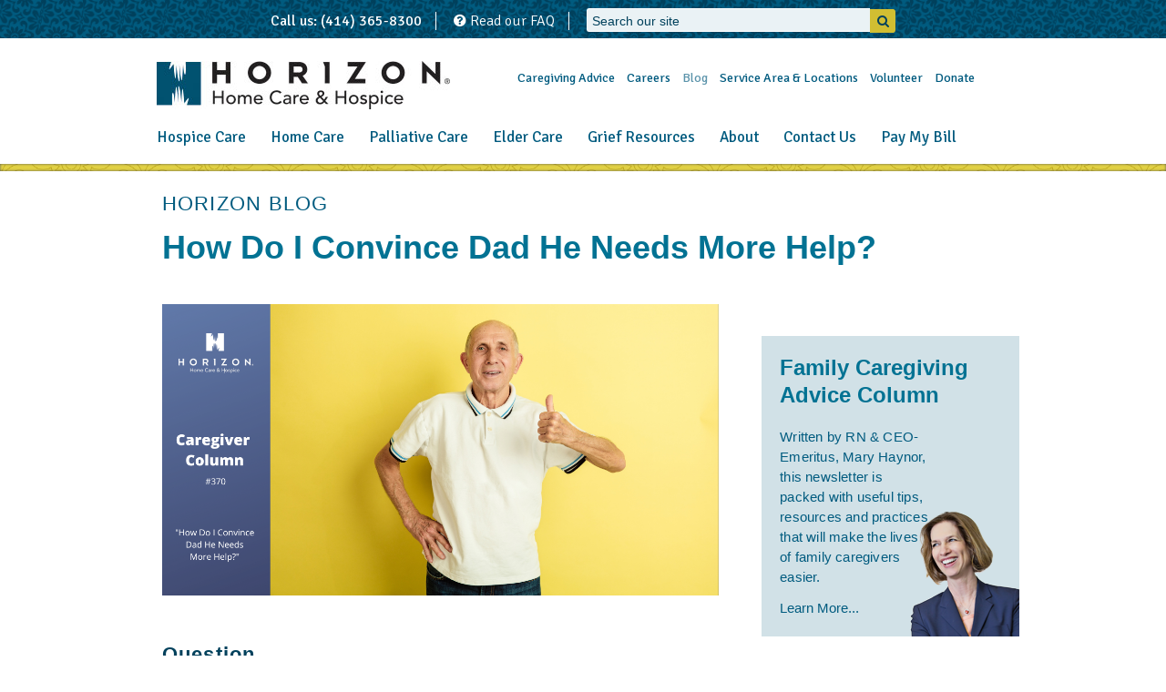

--- FILE ---
content_type: text/html; charset=utf-8
request_url: https://www.horizonhomecareandhospice.org/blog/post/how-do-i-convince-dad-he-needs-more-help
body_size: 41633
content:
<!DOCTYPE html>
<!--[if lt IE 7]>      <html class="no-js lt-ie9 lt-ie8 lt-ie7"> <![endif]-->
<!--[if IE 7]>         <html class="no-js lt-ie9 lt-ie8"> <![endif]-->
<!--[if IE 8]>         <html class="no-js lt-ie9"> <![endif]-->
<!--[if gt IE 8]><!--> <html class="no-js"> <!--<![endif]-->
    <head>
        <meta charset="utf-8">
        <meta http-equiv="X-UA-Compatible" content="IE=edge,chrome=1">
        		<title>How Do I Convince Dad He Needs More Help? - Horizon Home Care and Hospice</title>
		<meta name="description" content="QUESTION: &quot;I&rsquo;m wondering how to know when the best time is to start care in the home for my Dad. Dad lives alone and requires some help with housekeeping, laundry, good meal preparation, and errands. Bathing doesn&rsquo;t seem far behind. The thing is, I stop by as frequently as I can, which is about twice a week. With work and the kids, it would be difficult for me to check on him more frequently without running myself ragged. Do you believe it&rsquo;s time for some help in the home? How would I convince Dad that it&rsquo;s a good idea?&quot; - READER">
		<meta property="og:image" content="https://www.horizonhomecareandhospice.org/content/blogs/blog_posts_511_image.png">
		<meta property="og:url" content="https://www.horizonhomecareandhospice.org/blog/post/how-do-i-convince-dad-he-needs-more-help">
		<meta property="og:description" content="QUESTION: &quot;I&rsquo;m wondering how to know when the best time is to start care in the home for my Dad. Dad lives alone and requires some help with housekeeping, laundry, good meal preparation, and errands. Bathing doesn&rsquo;t seem far behind. The thing is, I stop by as frequently as I can, which is about twice a week. With work and the kids, it would be difficult for me to check on him more frequently without running myself ragged. Do you believe it&rsquo;s time for some help in the home? How would I convince Dad that it&rsquo;s a good idea?&quot; - READER">
        				<meta name="viewport" content="initial-scale=1">
	    	        <script type="text/javascript">
			window.jQuery || document.write('<script src="/assets/javascripts/vendor/jquery-1.10.1.min.js"><\/script>')
	    </script>

		<link href="//maxcdn.bootstrapcdn.com/font-awesome/4.2.0/css/font-awesome.min.css" rel="stylesheet">

        <link rel="stylesheet" href="/assets/stylesheets/normalize.min.css">
		<link rel="stylesheet" href="/assets/stylesheets/main.css">
		<link rel="stylesheet" href="/assets/stylesheets/blog.css">
		<link href="https://fonts.googleapis.com/css?family=Muli:300,400,600,700|Signika:300,400" rel="stylesheet">

		<link rel="stylesheet" href="/assets/stylesheets/MajestiBanner_WEB/fonts.css" type="text/css" charset="utf-8" />

        <link rel="stylesheet" href="/assets/javascripts/vendor/fancybox/source/jquery.fancybox.css?v=2.1.5" type="text/css" media="screen" />


		<meta name="p:domain_verify" content="ba1be66a173cc192995b1d6a8cb8ce3e"/>
		<!-- Facebook Pixel Code -->
		<script>
		!function(f,b,e,v,n,t,s){if(f.fbq)return;n=f.fbq=function(){n.callMethod?
		n.callMethod.apply(n,arguments):n.queue.push(arguments)};if(!f._fbq)f._fbq=n;
		n.push=n;n.loaded=!0;n.version='2.0';n.queue=[];t=b.createElement(e);t.async=!0;
		t.src=v;s=b.getElementsByTagName(e)[0];s.parentNode.insertBefore(t,s)}(window,
		document,'script','//connect.facebook.net/en_US/fbevents.js');

		fbq('init', '1225971520749739');
		fbq('track', "PageView");
				</script>
		<noscript><img height="1" width="1" style="display:none"
		src="https://www.facebook.com/tr?id=1225971520749739&ev=PageView&noscript=1"
		/></noscript>
		<!-- End Facebook Pixel Code -->

		<!-- Start WebsiteAlive Embedded Icon/Tracking Code -->
		<!--<script type="text/javascript">
		function wsa_include_js(){
		var wsa_host = (("https:" == document.location.protocol) ? "https://" : "http://");
		var js = document.createElement('script');
		js.setAttribute('language', 'javascript');
		js.setAttribute('type', 'text/javascript');
		js.setAttribute('src',wsa_host + 'tracking.websitealive.com/vTracker_v2.asp?objectref=a1&websiteid=0&groupid=8276');
		document.getElementsByTagName('head').item(0).appendChild(js);
		}
		
		if (window.attachEvent) {window.attachEvent('onload', wsa_include_js);}
		else if (window.addEventListener) {window.addEventListener('load', wsa_include_js, false);}
		else {document.addEventListener('load', wsa_include_js, false);}
		</script>-->
		<!-- End WebsiteAlive Embedded Icon/Tracking Code -->

    </head>
    <body>
	    <!--
	
	addthis sharing script below, easy to install just 1 line. 
-->
<!-- Go to www.addthis.com/dashboard to customize your tools -->
<script type="text/javascript" src="//s7.addthis.com/js/300/addthis_widget.js#pubid=ra-55526f7f5bb88c82" async="async"></script>

    <div class="nav-container">
      <nav class="mobile-nav">
      <img src="/assets/images/home.jpg">		
		<ul class="large-links">

					<li class='rollover'><a href='/hospice-care/'>Hospice Care</a><ul class='dropdown'><li><a href='/hospice-care/when_to_consider_hospice.php'>When to Consider Hospice</a><li><a href='/hospice-care/questions-about-hospice/'>Questions About Hospice</a><li><a href='/hospice-care/home-hospice-care/'>Hospice at Home</a><li><a href='/hospice-care/hospice-inpatient/index/'>Inpatient Hospice</a><li><a href='/hospice-care/virtual_hospice.php'>Hospice at Froedtert</a><li><a href='/hospice-care/hospice-care-team/'>Your Hospice Team</a><li><a href='/hospice-care/therapy_animals.php'>Therapy Animals</a><li><a href='/content/testimonials.php'>Testimonials</a><li><a href='/hospice-care/we_honor_veterans/'>We Honor Veterans</a></ul></li>
					<li class='rollover'><a href='/in-home-care/'>Home Care</a><ul class='dropdown'><li><a href='/in-home-care/home-care-nurses/'>Home Care Nurses</a><li><a href='/in-home-care/in-home-caregivers/'>Home Caregivers</a><li><a href='/in-home-care/in-home-rehabilitation/'>Home Rehabilitaion</a><li><a href='/in-home-care/managing-your-health/'>Managing Your Health</a><li><a href='/in-home-care/questions-about-homecare/'>Questions About Home Care</a><li><a href='/in-home-care/meals-on-wheels/'>Meals on Wheels</a></ul></li>
					<li class='rollover'><a href='/palliative_care/'>Palliative Care</a><ul class='dropdown'><li><a href='/palliative_care/when_to_choose_palliative_care/'>When to Choose Palliative Care</a><li><a href='/palliative_care/meet_the_team/'>Meet the Team</a><li><a href='/palliative_care/palliative_comparison/'>Palliative Comparison</a></ul></li>
					<li class='rollover'><a href='/elder-care/'>Elder Care</a><ul class='dropdown'><li><a href='/elder-care/elder-care-services/'>Aging Life Care™</a><li><a href='/elder-care/aging-parents/'>Supportive Home Care</a><li><a href='/elder-care/lifeline-program/'>Lifeline Program</a></ul></li>
					<li class='rollover'><a href='/grief-resources/'>Grief Resources</a><ul class='dropdown'><li><a href='/grief-resources/grief-resource-center/'>Grief Resource Center</a><li><a href='/grief-resources/grief_blogs.php'>Grief Blogs</a><li><a href='/about-horizon/calendar/'>Calendar</a></ul></li>
					<li class='rollover'><a href='/about-horizon/'>About</a><ul class='dropdown'><li><a href='/about-horizon/leadership/'>Leadership</a><li><a href='/about-horizon/accreditation/'>Accreditation</a><li><a href='/about-horizon/calendar/'>Calendar</a><li><a href='/about-horizon/rock_the_park/'>Rock The Park</a><li><a href='/about-horizon/touching-lives-award/'>Touching Lives Award</a><li><a href='/about-horizon/sustainability.php'>Sustainability</a><li><a href='/about-horizon/privacy-practices/'>Privacy Policy</a><li><a href='https://horizongala26.givesmart.com'>Matters of the Heart Gala</a><li><a href='/about-horizon/horizon_happenings_newsletter.php'>Horizon Happenings Newsletter</a></ul></li>
					<li class='rollover'><a href='/contact/'>Contact Us</a><ul class='dropdown'></ul></li>
					<li class='rollover'><a href='https://www.patientnotebook.com/262680/Enhanced'>Pay My Bill</a><ul class='dropdown'></ul></li>		</ul>
		<ul class="small-links">

					<li><a href='/newsletter.php'>Caregiving Advice</a></li>
					<li><a href='http://jobs.horizonhch.com/'>Careers</a></li>
					<li><a href='/blog/' class="active">Blog</a></li>
					<li><a href='/locations/'>Service Area & Locations</a></li>
					<li><a href='/volunteers/'>Volunteer</a></li>
					<li><a href='/donate/'>Donate</a></li>		</ul>
		<div class="topgraphic3">
		<div class="top-box-item">
			<p>Call us: (414) 365-8300</p>
		</div>
		<div class="top-box-item">
			<p><a href="/questions-answers/"><i class="fa fa-question-circle"></i> Read our FAQ</a></p>
		</div>
		<!--<div class="top-box-item">
			<p><a onclick="window.open('https://a1.websitealive.com/8276/visitor/window/?code_id=726&dl='+escape(document.location.href),'wsa_8276_0','height=200,width=200')"><i class="fa fa-comments"></i> Chat with us online</a></p>
		</div>-->
		<div class="top-box-item">

			<div id="top-search-input">
				<form method="get" class="onsite-search" action="/search/">
					<input class="onsite-search-input" name="search" autocomplete="off" placeholder="Search our site" type="text"/>
					<div class="onsite-search-submit" onclick="this.parentNode.submit();"><i class="fa fa-search"></i></div>
				</form>

			</div>
				
		</div>
	</div>
	</nav>
	</div>
<div class="slidecont"><!--close in footer-->
	<div class="topgraphic2"></div>
	<div class="topgraphic">
		<div class="top-box-item">
			<p>Call us: (414) 365-8300</p>
		</div>
		<div class="top-box-item">
			<p><a href="/questions-answers/"><i class="fa fa-question-circle"></i> Read our FAQ</a></p>
		</div>
		<!--<div class="top-box-item">
			<p><a onclick="window.open('https://a1.websitealive.com/8276/visitor/window/?code_id=726&dl='+escape(document.location.href),'wsa_8276_0','height=200,width=200')"><i class="fa fa-comments"></i> Chat with us online</a></p>
		</div>-->
		<div class="top-box-item">

			<div id="top-search-input">
				<form method="get" id="onsite-search" action="/search/">
					<input class="onsite-search-input" name="search" autocomplete="off" placeholder="Search our site" type="text"/>
					<div class="onsite-search-submit" onclick="this.parentNode.submit();"><i class="fa fa-search"></i></div>
				</form>
				<div id="search-results"><!--results will populate here--></div>
			</div>
				
		</div>
	</div>
	<div class="nav-main">
		<a class="logo" href="/">
			<h4>Horizon Home Care & Hospice</h4>
		</a>
		<ul class="top-links">

					<li><a href='/newsletter.php'>Caregiving Advice</a></li>
					<li><a href='http://jobs.horizonhch.com/'>Careers</a></li>
					<li><a href='/blog/' class="active">Blog</a></li>
					<li><a href='/locations/'>Service Area & Locations</a></li>
					<li><a href='/volunteers/'>Volunteer</a></li>
					<li><a href='/donate/'>Donate</a></li>	
	</ul>
	
<!--Top header bottom navigation/Main nav -->	
	<nav class="bottom-links">
	<ul>	

					<li class='rollover'><a href='/hospice-care/'>Hospice Care</a><ul class='dropdown'><li><a href='/hospice-care/when_to_consider_hospice.php'>When to Consider Hospice</a><li><a href='/hospice-care/questions-about-hospice/'>Questions About Hospice</a><li><a href='/hospice-care/home-hospice-care/'>Hospice at Home</a><li><a href='/hospice-care/hospice-inpatient/index/'>Inpatient Hospice</a><li><a href='/hospice-care/virtual_hospice.php'>Hospice at Froedtert</a><li><a href='/hospice-care/hospice-care-team/'>Your Hospice Team</a><li><a href='/content/testimonials.php'>Testimonials</a><li><a href='/hospice-care/we_honor_veterans/'>We Honor Veterans</a></ul></li>
					<li class='rollover'><a href='/in-home-care/'>Home Care</a><ul class='dropdown'><li><a href='/in-home-care/home-care-nurses/'>Home Care Nurses</a><li><a href='/in-home-care/in-home-caregivers/'>Home Caregivers</a><li><a href='/in-home-care/in-home-rehabilitation/'>Home Rehabilitaion</a><li><a href='/in-home-care/managing-your-health/'>Managing Your Health</a><li><a href='/in-home-care/questions-about-homecare/'>Questions About Home Care</a><li><a href='/in-home-care/meals-on-wheels/'>Meals on Wheels</a></ul></li>
					<li class='rollover'><a href='/palliative_care/'>Palliative Care</a><ul class='dropdown'><li><a href='/palliative_care/when_to_choose_palliative_care/'>When to Choose Palliative Care</a><li><a href='/palliative_care/meet_the_team/'>Meet the Team</a><li><a href='/palliative_care/palliative_comparison/'>Palliative Comparison</a></ul></li>
					<li class='rollover'><a href='/elder-care/'>Elder Care</a><ul class='dropdown'><li><a href='/elder-care/elder-care-services/'>Aging Life Care™</a><li><a href='/elder-care/aging-parents/'>Supportive Home Care</a><li><a href='/elder-care/lifeline-program/'>Lifeline Program</a></ul></li>
					<li class='rollover'><a href='/grief-resources/'>Grief Resources</a><ul class='dropdown'><li><a href='/grief-resources/grief-resource-center/'>Grief Resource Center</a><li><a href='/grief-resources/grief_blogs.php'>Grief Blogs</a><li><a href='/about-horizon/calendar/'>Calendar</a></ul></li>
					<li class='rollover'><a href='/about-horizon/'>About</a><ul class='dropdown'><li><a href='/about-horizon/leadership/'>Leadership</a><li><a href='/about-horizon/accreditation/'>Accreditation</a><li><a href='/about-horizon/calendar/'>Calendar</a><li><a href='/about-horizon/touching-lives-award/'>Touching Lives Award</a><li><a href='/about-horizon/sustainability.php'>Sustainability</a><li><a href='/about-horizon/privacy-practices/'>Privacy Policy</a><li><a href='https://horizongala26.givesmart.com'>Matters of the Heart Gala</a><li><a href='/about-horizon/horizon_happenings_newsletter.php'>Horizon Happenings Newsletter</a></ul></li>
					<li class='rollover'><a href='/contact/'>Contact Us</a><ul ></ul></li>
					<li class='rollover'><a href='https://www.patientnotebook.com/262680/Enhanced'>Pay My Bill</a><ul ></ul></li>	</ul>
<!--
	<div class="livechatbox">
<img src="https://a1.websitealive.com/8276/visitor/image/?code_id=726" style="cursor:pointer; vertical-align: -16px;" onclick="window.open('https://a1.websitealive.com/8276/visitor/window/?code_id=726&amp;dl='+escape(document.location.href),'wsa_8276_0','height=200,width=200')">
	</div>
-->
	</nav>
</div>
<a id="navicon"><img style="  max-width: 100%;
  height: auto;
  top: 10px;
  position: relative;
  left: -19px;"alt="Mobile Menu Button" src="/assets/images/mobilebutton.jpg"></a>

<!--Display page image in header. If not image exists, add height:auto to #contentarea. Display name of page -->

<div class="birdimgcont">


<div class="backgroundsub " 
		>
	<div class="contentarea"style="height:auto;">
		<h1 >
			post		</h1>
						</div>
	</div>

	<!--Display the subtitle in the header -->
	</div><div class="maincontent clearfix">	
	<!--Left Nav, changes items depending on page -->
		
				<div class="leftlinks">
	        	<h3>Blog</h3>
	            <ul>
					
					<li><a href='/blog/caregiving.php'>Caregiving</a></li>       
	            </ul>
	            <div class="contactbucket">
	<p>For questions or to make a referral, please</p>

<p>Call:&nbsp;<u>414-365-8300</u></p>

<p>Fax:&nbsp;<u>414-365-8328</u></p>
</div>	        </div>
	        		
		<div class="rightcontent">

<script type="text/javascript">
//$( ".rightcontent" ).removeClass( "rightcontent" ).addClass( "rightcontentb" );
$( ".rightcontent" ).removeClass( "rightcontent" );
</script>

<!-- start large blog article container-->
<div class="blog clearfix">
	<!-- start left column blog content container-->
	<div class="blog-post-image-area clearfix s-twelve">
		<!--start featured blog title -->
		<h2><a href="/blog/">HORIZON BLOG</a></h2>
	</div>
	<!-- end left column blog content container -->
	<!-- start individual article content -->
	<div class="individual-article-content">
		<h1 class="featured-quote">How Do I Convince Dad He Needs More Help?</h1>
		<!-- start single blog left content column -->
		<div class="single-blog-left-content s-twelve">
			<p><img alt="" src="/content/blogs/caregivercolumn_370.png" /></p>

<p>&nbsp;</p>

<h2><strong>Question</strong></h2>

<p>&quot;I&rsquo;m wondering how to know when the best time is to start care in the home for my Dad. Dad lives alone and requires some help with housekeeping, laundry, good meal preparation, and errands. Bathing doesn&rsquo;t seem far behind.&nbsp;</p>

<p>The thing is, I stop by as frequently as I can, which is about twice a week. With work and the kids, it would be difficult for me to check on him more frequently without running myself ragged.&nbsp;</p>

<p>Do you believe it&rsquo;s time for some help in the home? How would I convince Dad that it&rsquo;s a good idea?&quot;</p>

<p>&nbsp;</p>

<h2><strong>Answer</strong></h2>

<p>The majority of us won&rsquo;t die suddenly&mdash;heart attack, stroke or accident make up under 25% of deaths&mdash;so we will require extra assistance as we age to stay in our own homes.</p>

<p>I believe the best way to approach the subject with your dad is head on, with kindness and determination. Let him know you will continue to handle what you&rsquo;ve been taking care of, and that more assistance is needed.&nbsp;</p>

<p>Have a conversation about what his choices are for his ongoing living situation. Does he desire to stay in his home, and pay for extra services? Or, is he more interested in an elderly complex where yards are managed, meal options are available, and care is offered when needed?&nbsp;</p>

<p>Money is always a consideration when talking about elder care. I recommend making a few calls to find out what home care, apartment, condo, and assisted living costs are in your area. When you and dad start the conversation, you&rsquo;ll already have information to help the decision making process. Make sure to also find out about waiting lists. These days, there is a shortage of everything, and waits for most services. You may need to be on several lists to secure options when you need them.</p>

<p>Unless your father already purchased long-term care insurance, there will be a significant out-of-pocket cost to care. If he&rsquo;s resistant to that cost, you will have to do some convincing. It&rsquo;s one of life&rsquo;s big challenges. You are not alone; all of your friends, coworkers, and neighbors are dealing with the same challenge or have already dealt with it.&nbsp;</p>

<p>Preparing now is forward thinking and a great idea. You&rsquo;re on the right track, even if it may take multiple conversations to figure out what level of support is best for your father. Do be patient and persistent. Throughout the process, stay close to your father and be present. Outside caregivers are not you, nor can they replace you.&nbsp;</p>

<p>I wish you well on your journey with your father.</p>

<p>&nbsp;</p>								<!-- Begin MailChimp Signup Form -->


<link href="//cdn-images.mailchimp.com/embedcode/horizontal-slim-10_7.css" rel="stylesheet" type="text/css">


<style type="text/css">


                #mc_embed_signup{background:#fff; clear:left; font:14px Helvetica,Arial,sans-serif; width:100%;}


                /* Add your own MailChimp form style overrides in your site stylesheet or in this style block.


                   We recommend moving this block and the preceding CSS link to the HEAD of your HTML file. */


</style>


<div id="mc_embed_signup">


<form action="//horizonhch.us1.list-manage.com/subscribe/post?u=6797e546a9972d1f6aeb84c0d&amp;id=3788fd8363" method="post" id="mc-embedded-subscribe-form" 
name="mc-embedded-subscribe-form" class="validate" target="_blank" novalidate>


    <div id="mc_embed_signup_scroll">


                <label for="mce-EMAIL">Subscribe to Family Caregiving Advice</label>


                <input type="email" value="" name="EMAIL" class="email" id="mce-EMAIL" placeholder="email address" required>


    <!-- real people should not fill this in and expect good things - do not remove this or risk form bot signups-->


    <div style="position: absolute; left: -5000px;" aria-hidden="true"><input type="text" name="b_6797e546a9972d1f6aeb84c0d_3788fd8363" tabindex="-1" value=""></div>


    <div class="clear"><input type="submit" value="Subscribe" name="subscribe" id="mc-embedded-subscribe" class="button"></div>


    </div>


</form>


</div>


 


<!--End mc_embed_signup-->
		</div>
		
		<!-- end single blog left content column -->
		<!-- start single blog right bucket column -->
		<div class="single-blog-right-bucket s-twelve">
			<!-- start family caregiving bucket -->
			

<!--start blue-text-photo-bucket -->
<div class="blue-blog-photo-bucket">
	<h1 class="featured-quote">Family Caregiving Advice Column</h1>
	<!-- start paragraph text -->
	<span class="blue-bucket-paragraph">
		<p class="featured-text"><a href="/blog/caregiving.php">Written by RN & CEO-Emeritus, Mary Haynor, this newsletter is packed with useful tips, resources and practices that will make the lives of family caregivers easier.</a></p>
	</span>
	<!-- end paragraph text -->
	<a class="small-column-header-lc" href="/blog/caregiving.php">Learn More...</a>
</div>
<!--end blue-text-photo-bucket -->
			
			
			
			
								
			<!-- end family caregiving bucket -->	
			<!--start about this post bucket -->
			<div class="auto-populate-bucket">
				<!-- start title with underline div -->
				<div class="bucket-title-underline">
					<h2 class="medium-bucket-header">About this Post</h2>
				</div>
				<!-- end title with underline div -->
				<p class ="featured-text">Posted 07.02.2022</p>
			</div>
			<!--end about this post bucket -->
			<!--start written by bucket -->
			<div class="auto-populate-bucket">
				<!-- start title with underline div -->
				<div class="bucket-title-underline">
					<h3 class="small-column-header">Written By</h3>
				</div>
				<!-- end title with underline div -->
				<!-- start author pic div and text -->
				<div class="authorpic-text">
				<!--start db call to get author -->
										<!-- start author thumb left -->
											<a href="http://horizonhch.com/blog/authors/mary-haynor">
							<div class="author-thumb" style="background-image: url(/content/blog_authors/blog_authors_6_headshot.jpg)">
							</div>
						</a>
															<!-- end author thumb left -->
					<!-- start author text right -->
					<div class="author-text">
						<h3 class="small-column-header-lc"><a href="http://horizonhch.com/blog/authors/mary-haynor">Mary Haynor</a></h3>
						<h4 class="small-column-tiny">RN / CEO - Emeritus</h4>
					</div>
					<!-- end author text right -->
										<!--end db call to get author -->
				</div>
				<!-- end author pic div and text -->
			</div>
			<!--end written by bucket -->
			<!--start tagged with bucket -->
			<div class="auto-populate-bucket">
				<!-- start title with underline div -->
				<div class="bucket-title-underline">
					<h3 class="small-column-header">Tagged With</h3>
				</div>
				<!-- end title with underline div -->
				<!--start tags list -->
				<div class="tags-center-text">
					<ul>
						<!--start db call -->
												<!--end db call -->
						<!--start list -->
						<li>
							<a href="/blog/tags/advice" class="small-column-header-lc">Advice</a>
						</li>
						<!--end list -->
												<!--end db call -->
						<!--start list -->
						<li>
							<a href="/blog/tags/caregiving-planning" class="small-column-header-lc">Caregiving - Planning</a>
						</li>
						<!--end list -->
												<!--end db call -->
						<!--start list -->
						<li>
							<a href="/blog/tags/caregiving-finances" class="small-column-header-lc">Caregiving-Finances</a>
						</li>
						<!--end list -->
												<!--end db call -->
						<!--start list -->
						<li>
							<a href="/blog/tags/elder-care" class="small-column-header-lc">Elder Care</a>
						</li>
						<!--end list -->
												<!--end db call -->
						<!--start list -->
						<li>
							<a href="/blog/tags/family" class="small-column-header-lc">Family</a>
						</li>
						<!--end list -->
												<!--end db call -->
						<!--start list -->
						<li>
							<a href="/blog/tags/family-caregiving" class="small-column-header-lc">Family Caregiving</a>
						</li>
						<!--end list -->
											</ul>
				</div>
				<!--start tags list -->
			</div>
			<!--end tagged with bucket -->
			<!--start similar posts bucket -->
			<div class="auto-populate-bucket">
				<!-- start title with underline div -->
				<div class="bucket-title-underline">
					<h2 class="medium-bucket-header">Latest on the Blog...</h2>
				</div>
				<!-- end title with underline div -->
								<!-- start thumb and text -->
				<div class="thumbpic-text">
					<!-- start author thumb left -->
											<a href="/blog/post/getting-a-bath-in-a-nursing-home">
							<div class="sim-posts-thumb" style="background-image: url('/content/blogs/blog_posts_700_image_compress_100.jpg')">
							</div>
						</a>
															<!-- end author thumb left -->
					<!-- start author text right -->
					<div class="blog-thumb-text-container">
						<h3 class="small-column-header-lc"><a href="/blog/post/getting-a-bath-in-a-nursing-home">Getting a Bath in a Nursing Home</a></h3>
																			<p class="small-desc-text">Caregiving Advice</p>
												<p class="small-date-text">Jan 30, 2026</p>
					</div>
					<!-- end author text right -->
				</div>
				<!-- end thumb and text -->
								<!-- start thumb and text -->
				<div class="thumbpic-text">
					<!-- start author thumb left -->
											<a href="/blog/post/mom-wont-bathe">
							<div class="sim-posts-thumb" style="background-image: url('/content/blogs/blog_posts_699_image_compress_100.jpg')">
							</div>
						</a>
															<!-- end author thumb left -->
					<!-- start author text right -->
					<div class="blog-thumb-text-container">
						<h3 class="small-column-header-lc"><a href="/blog/post/mom-wont-bathe">Mom Won't Bathe</a></h3>
																			<p class="small-desc-text">Caregiving Advice</p>
												<p class="small-date-text">Jan 23, 2026</p>
					</div>
					<!-- end author text right -->
				</div>
				<!-- end thumb and text -->
								<!-- start thumb and text -->
				<div class="thumbpic-text">
					<!-- start author thumb left -->
											<a href="/blog/post/bathing-challenge">
							<div class="sim-posts-thumb" style="background-image: url('/content/blogs/blog_posts_698_image_compress_100.jpg')">
							</div>
						</a>
															<!-- end author thumb left -->
					<!-- start author text right -->
					<div class="blog-thumb-text-container">
						<h3 class="small-column-header-lc"><a href="/blog/post/bathing-challenge">Bathing Challenge</a></h3>
																			<p class="small-desc-text">Caregiving Advice</p>
												<p class="small-date-text">Jan 16, 2026</p>
					</div>
					<!-- end author text right -->
				</div>
				<!-- end thumb and text -->
								<!-- end db call for matching tags -->
			</div>
			<!--end similar posts bucket -->
		</div>
		<!-- end single blog right bucket column -->
	</div>
	<!-- end individual article content -->
	<!-- 	start posts you may like -->
	<div class='more-blog-you-like'>
		<!-- start the more title -->
		<h3 class='section-title'>More Posts you may like...</h3>
		<!-- end the more title -->
		<!-- start the more posts container -->
		<div class="more-blog-thumbs-container">
		<!-- start db call for matching tags -->
					
					<!--start the more posts thumbs -->
			<div class="more-post s-twelve">
				<!--start border top -->
				<div class="texture-border-img">
					<img src="/assets/images/blog/smallbkg-for-thumbs.jpg" alt="texture bottom border">
				</div>
				<!--end border top -->
				<!--start thumb image -->
									<a href="/blog/post/getting-a-bath-in-a-nursing-home">
						<div class="more-bkg-img" style="background-image: url('/content/blogs/blog_posts_700_image_compress_100.jpg')">
						</div>
					</a>
												<!--end thumb image -->
				<!--start border bottom -->
				<div class="texture-border-img">
					<img src="/assets/images/blog/smallbkg-for-thumbs.jpg" alt="texture bottom border">
				</div>
				<!--end border bottom -->
				<h3 class="semi-bold-title"><a href="/blog/post/getting-a-bath-in-a-nursing-home">Getting a Bath in a Nursing Home</a></h3>
													<p class="small-desc-text" style="text-align: center">CAREGIVING ADVICE</p>
								<p class="small-date-text" style="text-align: center">01-30-26</p>
			</div>
			<!--end the more posts thumbs -->
						<!--start the more posts thumbs -->
			<div class="more-post s-twelve">
				<!--start border top -->
				<div class="texture-border-img">
					<img src="/assets/images/blog/smallbkg-for-thumbs.jpg" alt="texture bottom border">
				</div>
				<!--end border top -->
				<!--start thumb image -->
									<a href="/blog/post/mom-wont-bathe">
						<div class="more-bkg-img" style="background-image: url('/content/blogs/blog_posts_699_image_compress_100.jpg')">
						</div>
					</a>
												<!--end thumb image -->
				<!--start border bottom -->
				<div class="texture-border-img">
					<img src="/assets/images/blog/smallbkg-for-thumbs.jpg" alt="texture bottom border">
				</div>
				<!--end border bottom -->
				<h3 class="semi-bold-title"><a href="/blog/post/mom-wont-bathe">Mom Won't Bathe</a></h3>
													<p class="small-desc-text" style="text-align: center">CAREGIVING ADVICE</p>
								<p class="small-date-text" style="text-align: center">01-23-26</p>
			</div>
			<!--end the more posts thumbs -->
						<!--start the more posts thumbs -->
			<div class="more-post s-twelve">
				<!--start border top -->
				<div class="texture-border-img">
					<img src="/assets/images/blog/smallbkg-for-thumbs.jpg" alt="texture bottom border">
				</div>
				<!--end border top -->
				<!--start thumb image -->
									<a href="/blog/post/a-surprise-find">
						<div class="more-bkg-img" style="background-image: url('/content/blogs/blog_posts_697_image_compress_100.jpg')">
						</div>
					</a>
												<!--end thumb image -->
				<!--start border bottom -->
				<div class="texture-border-img">
					<img src="/assets/images/blog/smallbkg-for-thumbs.jpg" alt="texture bottom border">
				</div>
				<!--end border bottom -->
				<h3 class="semi-bold-title"><a href="/blog/post/a-surprise-find">A Surprise Find</a></h3>
													<p class="small-desc-text" style="text-align: center">CAREGIVING ADVICE</p>
								<p class="small-date-text" style="text-align: center">01-09-26</p>
			</div>
			<!--end the more posts thumbs -->
						<!-- end db call for matching tags -->
		</div>
		<!-- end the more posts container -->
	</div>
	<!-- end posts you may like -->
</div>
<!-- end large blog article container-->


				<!--start blog footer area -->
				<div class="blog-footer-container">
					<!--start contributors left div -->
					<div class="contributors-left s-twelve">
						<!-- start titles -->
						<div class="blog-footer-title-top">
							<h3 class="small-column-header">Contributors</h3>
						</div>
						<!-- end titles -->
						<!--start authors db call -->
												<!-- start author pic div and text -->
						<div class="authorpic-text">
							<!-- start author thumb -->
															<a href="/blog/authors/coleen-schmidt">
									<div class="author-thumb" style="background-image: url(/content/blog_authors/blog_authors_41_headshot_compress_100.jpg)">
									</div>
								</a>
														<!-- end author thumb -->
							<!-- start author text -->
							<div class="author-text">
								<h3 class="small-column-header-lc"><a href="/blog/authors/coleen-schmidt">Coleen Schmidt</a></h3>
								<h4 class="small-column-tiny">President & CEO</h4>
							</div>
							<!-- end author text -->
						</div>
						<!-- end author pic div and text -->
												<!-- start author pic div and text -->
						<div class="authorpic-text">
							<!-- start author thumb -->
															<a href="/blog/authors/-marcy-stutzman">
									<div class="author-thumb" style="background-image: url(/content/blog_authors/blog_authors_42_headshot_compress_100.jpg)">
									</div>
								</a>
														<!-- end author thumb -->
							<!-- start author text -->
							<div class="author-text">
								<h3 class="small-column-header-lc"><a href="/blog/authors/-marcy-stutzman">Marcy Stutzman</a></h3>
								<h4 class="small-column-tiny">Director of Development</h4>
							</div>
							<!-- end author text -->
						</div>
						<!-- end author pic div and text -->
												<!-- start author pic div and text -->
						<div class="authorpic-text">
							<!-- start author thumb -->
															<a href="/blog/authors/mary-haynor">
									<div class="author-thumb" style="background-image: url(/content/blog_authors/blog_authors_6_headshot.jpg)">
									</div>
								</a>
														<!-- end author thumb -->
							<!-- start author text -->
							<div class="author-text">
								<h3 class="small-column-header-lc"><a href="/blog/authors/mary-haynor">Mary Haynor</a></h3>
								<h4 class="small-column-tiny">RN / CEO - Emeritus</h4>
							</div>
							<!-- end author text -->
						</div>
						<!-- end author pic div and text -->
												<!-- start author pic div and text -->
						<div class="authorpic-text">
							<!-- start author thumb -->
															<a href="/blog/authors/kelly-demarco">
									<div class="author-thumb" style="background-image: url(/content/blog_authors/blog_authors_37_headshot_compress_80.jpg)">
									</div>
								</a>
														<!-- end author thumb -->
							<!-- start author text -->
							<div class="author-text">
								<h3 class="small-column-header-lc"><a href="/blog/authors/kelly-demarco">Kelly DeMarco</a></h3>
								<h4 class="small-column-tiny">Rehab Manager / Green Team Leader</h4>
							</div>
							<!-- end author text -->
						</div>
						<!-- end author pic div and text -->
												<!--end authors db call -->
						<!-- start See all text -->
						<span style="margin-top: 20px; display: block;">
							<a class="small-column-header-lc" href="/blog/author.php">See all...</a>
						</span>
						<!-- start See all text -->
					</div>
					<!--end contributors left div -->
					<!--start tags middle div -->
					<div class="tags-middle s-twelve">
						<!-- start titles -->
						<div class="blog-footer-title-top">
							<h3 class="small-column-header">Tags</h3>
						</div>
						<!-- end titles -->
						<!-- start tags text -->
						<div class="tags-center-text">
							<!--start listing -->
							<ul>
								<!--start tags db call -->
																<li>
									<a href="/blog/tags/hospice" class="small-column-header-lc">Hospice Care</a>
								</li>
																<li>
									<a href="/blog/tags/home-care" class="small-column-header-lc">Home Care</a>
								</li>
																<li>
									<a href="/blog/tags/elder-care" class="small-column-header-lc">Elder Care</a>
								</li>
																<li>
									<a href="/blog/tags/gried-resources" class="small-column-header-lc">Grief Resources</a>
								</li>
																<li>
									<a href="/blog/tags/matters-of-the-heart-gala" class="small-column-header-lc">Matters of the Heart Gala</a>
								</li>
																<li>
									<a href="/blog/tags/volunteer" class="small-column-header-lc">Volunteer</a>
								</li>
																<li>
									<a href="/blog/tags/living-life-to-the-fullest" class="small-column-header-lc">Living Life to the Fullest</a>
								</li>
																<li>
									<a href="/blog/tags/end-of-life" class="small-column-header-lc">End of Life</a>
								</li>
																<!--end tags db call -->
							</ul>
							<!--end listing -->
						</div>
						<!-- end tags text -->
						<!-- start See all text -->
						<span style="margin-top: 20px; display: block;">
							<a class="small-column-header-lc" href="/blog/tag.php/">See all...</a>
						</span>
						<!-- start See all text -->
					</div>
					<!--end tags middle div -->
					<!--start caregiving right div -->
					<div class="weekly-caregiving-right s-twelve">
						<!-- start titles -->
						<div class="blog-footer-title-top">
							<h3 class="small-column-header">Weekly Caregiving Advice Column</h3>
						</div>
						<!-- end titles -->
						<!--start caregiving text box -->
						<div class="caregiving-text-box">
							<h3 class="small-column-header-lc">Have a caregiving question?</h3>
							<a class="blog-white-button" href="mailto:dana.ehrmann@hhch.net" target="_top">Ask away!</a>
							<h3 class="small-column-header-lc">Get our weekly advice column in your inbox</h3>
							<a class="blog-blue-button"href="http://eepurl.com/bn-aWv ">Subscribe online today</a>
						</div>
						<!--end caregiving text box -->
					</div>
					<!--end caregiving right div -->
					
				</div>
				<!--end blog footer area -->
				
				
				

<!-- close #rightcontent div from common.php-->

</div>
</div> 
    <div class="footerouter">
        <div class="footercontainer clearfix">

                 <div class="footercontentone">
	<p><a href="http://www.froedtert.com/"><img alt="Froedtert Health" class="img_left_25" src="/content/froedtert.png" /></a> <a href="https://healthcare.ascension.org/"><img alt="Ascension Logo" src="/assets/images/footer/ascension-health-logo.png" style="height:50px !important" /></a></p>
</div>

            <div class="footercontenttwo">
                <ul>
                    <li><a href="/donate/"><img src="/assets/images/footer/donate.jpg" alt="Donate Now"></a></li>

                    <li><a href="http://www.facebook.com/horizonhch" target="_blank"><img src="/assets/images/footer/facebook.jpg" alt="Facebook"></a></li>


                    <!--<li><a href="http://eepurl.com/Kj7V"><img src="/assets/images/footer/news.jpg" alt="Join our Newsletter"></a></li>-->
                </ul>
            </div>
       

       
            <div class="footerbottomone">
                <h6>Copyright 2020 Horizon Home Care & Hospice</h6>
            </div>

            <div class="footerbottomtwo">
                <ul>

					<li><a href='https://networkhealth.com/transparency'>networkhealth.com/transparency</a></li>
					<li><a href='/community-partners/'>Community Partners</a></li>
					<li><a href='/about-horizon/leadership/'>Leadership</a></li>
					<li><a href='/media-center/'>Media</a></li>
					<li><a href='/about-horizon/privacy-practices/'>Privacy Policy</a></li>
					<li><a href='/contact/'>Contact Us</a></li>
					<li><a href='/non_discrimination_policy.php'>Non Discrimination Policy</a></li>                </ul>
            </div>
            <div class="mobile-footer clearfix">


<!--
				<div class="footer-map">
				<iframe width="100%" frameborder="0" src="https://www.google.com/maps/embed/v1/place?q=Horizon%20Healthcare%2C%20Inc.%2C%20West%20Burleigh%20Street%2C%20Milwaukee%2C%20WI%2C%20United%20States&key=AIzaSyAC7A24OfyyHE0s3Bgs7eARz7Jtrv9jb8M"></iframe>
				</div>
				<div class="mobile-footer-left">
				<h4>Nearest Location</h4>
				<div class="footersub">
				<span><img src="/assets/images/mobileicon.jpg"></span>	 

				
				<p>Grief Resource Center</p>
				<p>Milwaukee, WI 53224</p>
				</div>
			</div>
			<div class="mobile-footer-right">
			<h4>Contact</h4>

			<div class="footersub">

			<span><img src="/assets/images/mobileicon2.jpg"></span>	 

				<p>Questions or Referrals</p>
				<p>(414)365-8300</p>
			</div>
			</div>
            </div> 
        </div>
         </div>
         </div>
            </div> 
        </div>
-->
         </div>
    </div><!--close slidecont from header-->
<script type="text/javascript" src="/assets/javascripts/vendor/modernizr-2.6.2.min.js"></script>
<script type="text/javascript" src="/assets/javascripts/vendor/fancybox/source/jquery.fancybox.pack.js?v=2.1.5"></script>
<script src="//code.jquery.com/ui/1.11.4/jquery-ui.js"></script>
<script src="/assets/javascripts/plugins.js" type="text/javascript">
</script>
<script src="/assets/javascripts/application.js" type="text/javascript">
</script>
<script src="https://cdnjs.cloudflare.com/ajax/libs/moment.js/2.16.0/moment.min.js"></script>
<script type="text/javascript" src="//cdn.jsdelivr.net/jquery.slick/1.6.0/slick.min.js"></script>
<script>
  (function(i,s,o,g,r,a,m){i['GoogleAnalyticsObject']=r;i[r]=i[r]||function(){
  (i[r].q=i[r].q||[]).push(arguments)},i[r].l=1*new Date();a=s.createElement(o),
  m=s.getElementsByTagName(o)[0];a.async=1;a.src=g;m.parentNode.insertBefore(a,m)
  })(window,document,'script','//www.google-analytics.com/analytics.js','ga');
 
  ga('create', 'UA-19533843-1', 'auto');
  ga('send', 'pageview');
 
</script>

		<!-- Start new 2022 WebsiteAlive Embedded Icon/Tracking Code -->
		<script type="text/javascript">(function(d, s, id) {var js, fjs = d.getElementsByTagName(s)[0];if (d.getElementById(id)){ return; }js = d.createElement(s); js.id = id;js.async = true;js.src="//alive5.com/js/a5app.js";js.setAttribute("data-widget_code_id", "2af5d49f-f2cc-438d-b2b9-e7349b4aecd2");fjs.parentNode.insertBefore(js, fjs);}(document, "script", "a5widget"));</script>

<!--
<script>
  (function(i,s,o,g,r,a,m){i['GoogleAnalyticsObject']=r;i[r]=i[r]||function(){
  (i[r].q=i[r].q||[]).push(arguments)},i[r].l=1*new Date();a=s.createElement(o),
  m=s.getElementsByTagName(o)[0];a.async=1;a.src=g;m.parentNode.insertBefore(a,m)
  })(window,document,'script','//www.google-analytics.com/analytics.js','ga');

  ga('create', 'UA-19533843-1', 'auto');
  ga('send', 'pageview');
</script>
-->

</body>
</html>    
    
    


--- FILE ---
content_type: text/css
request_url: https://www.horizonhomecareandhospice.org/assets/stylesheets/main.css
body_size: 55515
content:
/* ==========================================================================
   General Styles/Resets
   ========================================================================== */
html {
  min-height: 100%; }

body {
  min-height: 100%; 
  }

ul {
  padding: 0;
  list-style-type: none; }

p {
  margin: 0;
  padding: 0; }
.underline{
	text-decoration: underline!important;
}
a {
  text-decoration: none;
  color:#005b7f; }
caption{
	margin-bottom: 7px; }
hr{
	background: #c6c6c6;
	height: 1px; }
select{
	margin-top: 3px;
	margin-bottom: 11px;
	width: 215px;}
input{margin-bottom: 2px;}
input[type="checkbox"], input[type="radio"]{
	margin-right: 5px;
}
iframe{margin-bottom:10px;
	width: 100%;
}
table, tr, td, tbody, th{
	border-color: #005b7f;
	border-collapse: collapse;}
.table_text_right{
	margin-right: 10px; }
.table_text_left{
	margin-left: 10px;}   
   	
/* ==========================================================================
   Mixins
   ========================================================================== */
h1, h2, h3, h4, h5, h6 {
  margin-top: 10px;
  margin-bottom: 10px; }

.clearfix:before,
.clearfix:after {
  content: " ";
  display: table; }

.clearfix:after {
  clear: both; }

.clearfix {
  *zoom: 1; }

/* ==========================================================================
   Mobile Variables
   ========================================================================== */
/* ==========================================================================
   Navs
   ========================================================================== */
.topgraphic {
/*   background-image: url("/assets/images/nav/blueheader.jpg"); */
background-image: url("/assets/images/top_bg.png");
  height: 42px;
  text-align: center;
  font-family: "Signika", sans-serif;
  color: white;

  width: 100%; }
  .topgraphic3 {
/*   background-image: url("/assets/images/nav/blueheader.jpg"); */
background-image: url("/assets/images/top_bg.png");
  height: 600px;
  text-align: center;
  font-family: "Signika", sans-serif;
  color: white;

  width: 100%; 
  padding-top:25px;
  }
  .topgraphic3 #top-search-input form input[type=text]{
	  width:120px;
  }
  .topgraphic3 .top-box-item{
	display: block;
    width: 160px;
        border-right: none!important;
    text-align: left;
/*     margin-left: 140px; */
	margin-left:40%;
  }
  
.topgraphic2 {
  background-image: url("/assets/images/nav/blueheader.jpg");
  height:10px;
  display: none;
}
.top-box-item{
	display: inline-block;
    padding: 0px 15px;
        margin-top: 9px;
}
.top-box-item:not(:last-child){
	border-right: 1px solid white;
}
.top-box-item a{
	color: white;
	font-weight: 200;
	
}
.top-box-item a:hover{
	cursor: pointer;
	text-decoration: underline;
}
.nav-main {
  height: auto;
  max-width: 941px;
  display: block;
  margin-left: auto;
  margin-right: auto;
  min-height: 111px; }
  @media (max-width: 936px) {
    .nav-main {
      min-height: 0;
      height: auto;
      padding-left: 14px; } }

.top-links {
  float: right;
  position: relative;
  height:40px;
/*
  overflow-x: hidden;
  overflow-y: visible;
*/
  margin-right: 28px;
  margin-top: -61px;
  font-family: "Signika", sans-serif; }
  @media (max-width: 936px) {
    .top-links {
      display: none; } }

.top-links li {
  float: left;
  font-size: 14px;
  margin-right: 13px;
  position: relative; }

.top-links li a {
  color: #005b7f; }

.top-links li a:hover, .top-links li a:focus, .top-links li .active {
  color: #5C94AB; }

.livechatbox {
/*   background-color: #0F6186; */
  font-family: "Signika", sans-serif;
  -webkit-border-radius: 11px;
  border-radius: 11px;
  background-clip: padding-box;
  /* stops bg color from leaking outside the border: */
  float: right;
  height: 39px;
  margin-right: 20px;
  margin-top: -53px;
  padding-bottom: 6px;
  width: 62px;
  color: white; }
  @media (max-width: 936px) {
    .livechatbox {
      display: none; } }

.livechatbox p {
  padding-top: 7px;
  font-size: 13px;
  font-weight: 400;
  text-align: center; }

.nav-container {
  display: none;
  position: relative;
  height: 100%; }

.leftlinks {
  float: left;
  margin-left: 10px;
  width: 204px; }
  @media (max-width: 936px) {
    .leftlinks {
      float: none;
      width: 100%;
      margin-left: 0px;
      margin-top: 16px; } }

.leftlinks h3 {
  font-size: 20px;
  color: #005b7f;
  margin-bottom: -15px;
  margin-left: 3px;
  margin-top: 0px; }
  @media (max-width: 936px) {
    .leftlinks h3 {
      margin-top: 0;
      margin-bottom: 0;
      margin-left: 20px;
      width: 50%; } }

.leftlinks ul {
  margin-left: 2px;
  margin-top: 20px; }
  @media (max-width: 936px) {
    .leftlinks ul {
      margin-bottom: 7px;
      margin-top: 0;
      margin-left: 30px;
      width: 50%; } }

.leftlinks ul li {
  border-top: 1px solid #acb5b9;
  min-height: 27px;
  padding-top: 7px;
  padding-bottom: 3px;
  font-size: 17px; }

.leftlinks ul li:first-child {
  border-top: none; }

.leftlinks ul li a {
  color: #5C94AB; }

.leftlinks ul li a:hover, .leftlinks ul li a:focus, .leftlinks ul li .active, .leftlinks ul li .active {
  color: #005b7f; }

.contactbucket {
  -webkit-border-radius: 11px;
  border-radius: 11px;
  background-clip: padding-box;
  /* stops bg color from leaking outside the border: */
  background-color: #f8ea8d;
  color: #005b7f;
  font-family: "Signika", sans-serif;
  height: auto;
  margin-left: -8px;
  margin-top: 40px;
  margin-bottom: 28px;
  padding: 17px 18px 17px 17px; }
  @media (max-width: 936px) {
    .contactbucket {
      -webkit-border-radius: 0;
      border-radius: 0;
      background-clip: padding-box;
      /* stops bg color from leaking outside the border: */
      padding: 10px;
      margin-left: 0px; } }

.bottom-links {
  margin: 0;
  padding: 2px 0 0 2px;
  height: 40px;
  font-family: "Signika", sans-serif; }
  @media (max-width: 936px) {
    .bottom-links {
      display: none; } }

.bottom-links ul {
  margin: 0; }

.bottom-links ul:after {
  content: "";
  clear: both;
  display: block; }

.bottom-links ul ul {
  display: none; }

.bottom-links li {
  float: left;
  font-size: 17px;
  font-weight: 400;
/*   margin-right: 16px; */
  margin-right: 27px;
  position: relative;
  height: 40px;}

.bottom-links li a {
  color: #005b7f; }

.bottom-links li a:hover, .bottom-links li a:focus {
  color: #5C94AB; }

.bottom-links ul li:hover > ul {
  display: block; }

.dropdown {
  position: absolute;
  width: 220px;
  height: auto;
  background: white;
  z-index: 20;
  padding-left: 10px;
  border: 2px 2px 2px 2px;
  border-style: solid;
  border-top: 0;
  border-color: #005b7f;
  margin-left: -14px;
  top: 40px;
  padding-bottom: 2px;
  padding-top: 5px; }
  @media (max-width: 936px) {
  .dropdown{
  	display:none;
  }}
.dropdown li{
	width: 220px;
}

/* ==========================================================================
   Top Image Container
   ========================================================================== */
.backgroundsub, .backgroundnosub, .backgroundig {
  background-image: url("/assets/images/shared/yellowtile.jpg");
  -webkit-box-shadow: 0 0 6px 0 #555555 inset ;
  -moz-box-shadow: 0 0 6px 0 #555555 inset ;
  box-shadow: 0 0 6px 0 #555555 inset ;
  width: 100%; }

.backgroundnosub {
  height: 383px; }
  @media (max-width: 936px) {
    .backgroundnosub {
      height: auto; } }

.backgroundig {
  height: 120px;
  width: 100%; }
  @media (max-width: 936px) {
    .backgroundig {
      height: auto; } }

.contentarea {
  font-family: "Signika", sans-serif;
  color: #005b7f;
  height: 286px;
  position: relative;
  width: 941px;
  display: block;
  margin-left: auto;
  margin-right: auto; }
  @media (max-width: 936px) {
    .contentarea {
      width: 100%;
      height: auto;
      padding-bottom: 24px; } }

.contentarea img {
  border: 4px solid white;
  -webkit-border-radius: 11px;
  border-radius: 11px;
  background-clip: padding-box;
  /* stops bg color from leaking outside the border: */ }
  @media (max-width: 936px) {
    .contentarea img {
      width: 97.5%;
      border-radius: 0px;
      -webkit-border-radius: 0px; } }

.contentarea h1 {
  color: #005b7f;
  font-size: 50px;
  padding-top: 0;
  margin-top: 0;
  line-height: 1.5;
  margin-bottom: 0; }
  @media (max-width: 936px) {
    .contentarea h1 {
      font-size: 27px;
      margin-left: 10px; } }

.birdsimage{
  background-image: url("/content/images/birds.png");
  float: right;
  height: 100%;
  margin-top: -259px;
  width: 324px;
  min-height: 401px;
  position: absolute;
  left: 660px;
  top: 263px;
  background-repeat: no-repeat; }
  @media (max-width: 936px) {
    .birdsimage, .birdsimageshort {
      display: none; } }

.shortbirdsimage{
  background-image: url("/content/images/smallbirds.png");
  height: 319px;
  left: 640px;
  position: absolute;
  top: 17px;
  width: 324px;
  background-repeat: no-repeat; }
  @media (max-width: 936px) {
    .birdsimage, .birdsimageshort {
      display: none; } }
.subtitle {
  background-color: #EAF2F5;
  margin-bottom: 30px;
  color: #005b7f;
  height: auto;
  font-family: "Signika", sans-serif; }
  @media (max-width: 936px) {
    .subtitle {
      padding-left: 20px;
      padding-right: 20px;
      padding-bottom: 3px; } }

.subtitle h4 {
  padding-right: 300px;
  padding-top: 40px;
  width: 628px;
  margin-bottom: 10px;
  display: block;
  margin-left: auto;
  margin-right: auto;
  font-size: 24px; }
  @media (max-width: 936px) {
    .subtitle h4 {
      font-size: 14px;
      width: 100%;
      margin-top: 10px;
      padding-top: 0px; } }

.maincontent {
  display: block;
  margin-left: auto;
  margin-right: auto;
  font-family: "Signika", sans-serif;
  width: 941px;
  height: auto;
  margin-top: 20px;
  margin-bottom: 20px; }
  @media (max-width: 936px) {
    .maincontent {
      padding: 0;
      margin: 0;
      width: 100%; } }

.rightcontent {
  float: right;
  line-height: 1.3;
  padding-bottom: 40px;
  min-height:500px;
  width: 702px;
  font-family: "Signika", sans-serif;
  color: #005b7f; }
.rightcontentb {
  line-height: 1.3;
  padding-bottom: 40px;
  font-family: "Signika", sans-serif;
  color: #005b7f; 
  width: 68%;
  float: left;
  }
  @media (max-width: 936px) {
    .rightcontent {
      float: none;
      margin-top: 3%;
      margin-bottom: 5%;
      padding: 0;
      width: 100%; } }

@media (max-width: 936px) {
  .rightcontent h2, .rightcontent h3 {
    padding-left: 3%; } }

@media (max-width: 936px) {
  .rightcontent h4 {
    margin-left: 5%; } }

.rightcontent p {
  margin-bottom: 16px; }
  @media (max-width: 936px) {
    .rightcontent p {
      margin-bottom: 16px;
      padding-left: 6%;
      padding-right: 5%; } }

.rightcontent > :first-child {
  margin-top: 0px; }

.rightcontent ul {
  list-style-type: square;
  margin-left: 20px; }
  @media (max-width: 936px) {
    .rightcontent ul {
      padding-left: 5%;
      padding-right: 5%; } }
.rightcontent ol {
  margin-left: 20px;
  padding-left:2px; }
  @media (max-width: 936px) {
    .rightcontent ol {
      padding-left: 5%;
      padding-right: 5%; } }

.rightcontent a {
	color: #5C94AB;
}
.rightcontent a:hover {
	color: #005b7f;
}


/* ==========================================================================
   Footer
   ========================================================================== */
.footerouter {
  width: 100%;
  font-family: "Signika", sans-serif;
  margin-bottom: 20px;
  color: #005b7f; }

@media (max-width: 936px) {
  .footer-map {
    width: 26.3%;
    float: left;} }

.footercontainer {
  margin-top: 10px;
  max-width: 941px;
  display: block;
  margin-left: auto;
  margin-right: auto; }

.footercontentone {
  float: left;
  max-width: 941px; }
  @media (max-width: 768px) {
    .footercontainer { /* /it was footercontentone but Otto replaced it on 5/12/ */
	    padding: 10px;
/*       display: none; */ } }

.footercontentone ul li {
  float: left;
  margin-right: 30px; }

.footercontenttwo {
  float: right;
  margin-bottom: 3px;
  margin-right: 3px;
  margin-top: -3px;
  max-width: 941px; }
  @media (max-width: 768px) {
    .footercontenttwo {
/*       display: none; */ } }

.footercontenttwo ul li {
  float: left;
  margin-right: 10px; }

.footerbottom {
  margin-top: 20px;
  max-width: 941px;
  display: block;
  margin-left: auto;
  margin-right: auto; }

.footerbottomone {
  float: left;
  font-weight: normal;
  width: 300px; }
  @media (max-width: 768px) {
    .footerbottomone {
/*       display: none; */ } }

.footerbottomone h6 {
  font-size: 12px;
  font-weight: normal;
  margin-top: 18px; }

.footerbottomtwo {
  float: right;
  font-size: 14px;
  margin-top: 2px; }
  @media (max-width: 768px) {
    .footerbottomtwo {
/*       display: none; */ } }

.footerbottomtwo ul li {
  float: left;
  margin-right: 14px; }
.footerbottomtwo ul li a{
	color:#005b7f;}
.footerbottomtwo ul li a:hover{
	color: #5C94AB;}
	.footerbottomtwo ul li .active{
	color: #5C94AB;}
.mobile-footer {
  display: none; }
  @media (max-width: 768px) {
    .mobile-footer {
		width: 95%;
		display: block;
		margin-left: 10px;
       } }
.mobile-footer h4{
	font-size: 1.2em;
}
@media (max-width: 936px) {
  .mobile-footer-left {
    width: 39.3%;
    float: left;
    font-size: 10px;
    border-right: 1px solid #ECECEC; } }

@media (max-width: 936px) {
  .mobile-footer-left h4, .mobile-footer-right h4 {
    text-align: center;
    font-size: 16px; } }

@media (max-width: 936px) {
  .footersub {
    position: relative;
    text-align: center; } }
@media (max-width: 936px) {
  .footersub p{
    font-size: 10px; } }
@media (max-width: 936px) {
  .footersub span img {
    position: absolute;
    left: 24px;
    top: -26px; } }

@media (max-width: 604px) {
  .footersub span img {
   	display: none; } }

@media (max-width: 936px) {
  .mobile-footer-right {
    width: 33.3%;
    float: right;
    font-size: 10px; } }

@media (max-width: 936px) {
  .footerbottom {
    margin-top: 0; } }
/* ==========================================================================
   Slider
   ========================================================================== */
.slidecont {
  overflow-x: hidden;
  width:100%; }

.slideleft {
  -webkit-transition: -webkit-transform 0.2s cubic-bezier(0.2, 0.3, 0.25, 0.9);
  -moz-transition: -moz-transform 0.2s cubic-bezier(0.2, 0.3, 0.25, 0.9);
  -o-transition: -o-transform 0.2s cubic-bezier(0.2, 0.3, 0.25, 0.9);
  transition: transform 0.2s cubic-bezier(0.2, 0.3, 0.25, 0.9);
  -webkit-transform: translate3d(-75%, 0, 0);
  -moz-transform: translate3d(-75%, 0, 0);
  -o-transform: translate3d(-75%, 0, 0);
  transform: translate3d(-75%, 0, 0); }

.slideright {
  -webkit-transition: -webkit-transform 0.2s cubic-bezier(0.2, 0.3, 0.25, 0.9);
  -moz-transition: -moz-transform 0.2s cubic-bezier(0.2, 0.3, 0.25, 0.9);
  -o-transition: -o-transform 0.2s cubic-bezier(0.2, 0.3, 0.25, 0.9);
  transition: transform 0.2s cubic-bezier(0.2, 0.3, 0.25, 0.9);
  -webkit-transform: translate3d(0, 0, 0);
  -moz-transform: translate3d(0, 0, 0);
  -o-transform: translate3d(0, 0, 0);
  transform: translate3d(0, 0, 0); }

.show {
  display: block; }

.img-responsive {
  display: block;
  width: 100% \9;
  max-width: 100%;
  height: auto; }

#navicon {
  display: none; }
  @media (max-width: 936px) {
    #navicon {
      position: absolute;
      text-decoration: none;
      font-size: 38px;
      color: black;
      top: 16px;
      left: 88%;
      z-index: 20;
      display: block; } }

.logo {
  background-image: url("/assets/images/mainlogo.jpg");
  height: 53px;
  display: block;
  margin-bottom: 18px;
  margin-left: 2px;
  margin-top: 25px;
  text-indent: -999999px;
  width: 322px; }
  @media (max-width: 768px) {
    .logo {
	  width:180px;
      background-image: url("/assets/images/shared/logosmall.jpg");
      background-repeat: no-repeat; } }

/* ==========================================================================
   Calendar
   ========================================================================== */
.calview{
	float:right;
	width: 200px;
}
.datebox{
	background-color: #EEF3F7;
	width: 56px;
	line-height: 1.7;
	text-align: center;
}.datebox h3{
	margin-top: -25px;
	padding: 6px;
}
.calview a{
	width: 80px;
	height: 33px;
	font-size: 14px;
	text-align: center;
  background: none repeat scroll 0 0 #007193;
  font-family: "Signika", sans-serif;
  color: white;
  -webkit-border-radius: 11px;
  border-radius: 11px;
  background-clip: padding-box;
  line-height: 2.3;
 }
.cal_butt_one{
	float:left;
	margin-left: 20px }
.cal_butt_two{
	float: right; }
.bg{
	float: left;
	width: 100%;
	 }
.calendar_list{
	float:right;
	width: 630px;
	margin-top: -60px;
	margin-bottom: 42px; }
.colorbox{
	height: 20px;
	width: 20px;
	float: left;
	margin-right:10px;
}
.cal_boxes li{
	margin-bottom: 10px;
	list-style-type: none; }
.calendarcont {
  height: auto;
  width: 708px;
  float: right; }
  @media (max-width: 936px) {
    .calendarcont {
      width: 100%;
      float: none; } }

.calendarcont h2 {
  font-size: 21px;
  color: #005b7f; }
  @media (max-width: 936px) {
    .calendarcont h2 {
      padding-left: 5%; } }

.calendarcont .prev, .next {
  font-family: 'Signika';
  color: #5c94aa;
  width: 60px; }

.calheader {
  width: 770px; }
  @media (max-width: 936px) {
    .calheader {
      width: 100%;
      padding-left: 5%; } }

.prev {
  background-image: url("/assets/images/shared/leftarrow.jpg");
  background-position: left center;
  background-repeat: no-repeat;
  background-color: white;
  border: none;
  border-right: solid 1px #D8E1E6; }

.next {
  background-image: url("/assets/images/shared/rightarrow.jpg");
  background-position: right center;
  background-repeat: no-repeat;
  background-color: white;
  border: none; }

.calbutton {
  background: #007193;
  border: medium none;
  border-radius: 9px;
  color: white;
  font-family: "Signika", sans-serif;
  height: 32px;
  margin-left: 491px;
  width: 76px; }

.listbutton {
  background: none;
  font-family: "Signika", sans-serif;
  color: #5c94aa;
  border: none;
  margin-left: 3px; }

table#calendar {
  border-collapse: separate;
  border-spacing: 5px;
  width: 100%;
  margin-bottom: 30px; }

@media (max-width: 936px) {
  #calendar {
    width: 100% ""; } }

table#calendar td {
  height: 90px;
  width: 90px;
  background: #D8E1E6;
  padding: 5px;
  position: relative; }
  @media (max-width: 936px) {
    table#calendar td {
      width: 79%; } }

.contain.closed, table#calendar td:hover.has-events .contain.closed {
  opacity: 0.5;
  box-shadow: none !important; }

table#calendar td .contain.open {
  position: absolute;
  z-index: 5;
  height: auto;
  min-height: 115px;
  box-shadow: 0px 0px 5px #888; }

td .contain img.close {
  float: right; }

table#calendar td.has-events {
  background: #fff; }

table#calendar td:hover.has-events .contain, .contain.active {
  background: #fff;
  box-shadow: 0px 0px 5px #888; }

.contain.open .hide {
  display: block; }

th.calendar-day-head {
  background: url("/assets/images/background_wood-heading.png") repeat-x;
  height: 25px;
  line-height: 25px;
  margin: 0;
  text-align: center;
  font-size: 16px;
  font-family: 'Signika';
  /* font-weight:700; */
  color: #5c94aa;
  text-transform: uppercase;
  text-shadow: 1px 1px 2px #fff;
  margin-bottom: 20px;
  position: relative; }

td.calendar-day .day {
  font-size: 16px;
  font-family: 'Signika';
  /* font-weight:700; */
  color: #5c94aa;
  text-shadow: 1px 1px 2px #fff;
  text-align: center;
  display: block;
  margin-bottom: 5px; }

#calendar a.close {
  display: none; }

div.event_item {
  margin-bottom: 8px; }

div.event_item span.link {
  font-size: 11px;
  line-height: 13px;
  display: block;
  font-weight: 500;
  position: relative; }

div:hover.event_item span.link, div.event_item.active span.link {
  color: #659331 !important;
  cursor: pointer; }

div.event_item .detail {
  display: none;
  position: absolute;
  top: -10px;
  left: -325px;
  height: auto;
  width: 315px;
  z-index: 3;
  padding: 5px;
  padding-right: 10px;
  font-size: 12px;
  line-height: 14px; }

div.event_item.active .detail {
  display: block; }

div.event_item .detail b {
  font-weight: 600; }

div.event_item .detail a {
  display: inline;
  font-weight: 600;
  text-transform: uppercase; }

div.event_item .detail p {
  margin: 5px 0px; }

.location-name {
  border-radius: 3px;
  font-family: "Signika";
  font-size: 20px; }

h4 {
  font-size: 14px;
  margin-top: 5px;
  margin-bottom: 5px;
  font-family: "Signika"; }

div.event_item .detail .inner {
  background: #fff;
  border: 1px solid #fefefe;
  box-shadow: 0px 0px 3px #888;
  height: 100%;
  padding: 0px; }

div.event_item span.link img {
  display: none; }

div.event_item.active span.link.active img {
  position: absolute;
  left: -11px;
  top: -2px;
  z-index: 999;
  display: block; }

div.event_item.hide {
  display: none; }

.inner h3 {
  background: #659331;
  color: #fff;
  padding: 5px;
  text-shadow: none;
  font-weight: 500;
  text-align: center; }

.total-events {
  font-size: 11px;
  color: #659331;
  cursor: pointer;
  font-weight: bold; }

.total-events .icon {
  width: 25px;
  height: 25px;
  background: url("/assets/images/calendar_toggle.png") no-repeat;
  display: block;
  float: left; }

.total-events span {
  line-height: 25px;
  display: block;
  height: 25px;
  float: left; }

.contain.open .total-events span {
  display: none; }

.contain.open .total-events .icon {
  background-position: bottom; }

ul.filter {
  list-style: none;
  font-family: "Signika", sans-serif;
  color: #555;
  padding: 0px;
  margin: 0px; }

ul.filter input[type="checkbox"] {
  -webkit-appearance: none;
  width: 13px;
  height: 13px;
  display: block;
  float: left;
  border-radius: 3px;
  background: #888;
  margin-top: 3px;
  margin-right: 5px; }

ul.filter input[type="checkbox"]:checked, ul.filter input.location-checkbox.checked, ul.filter input.type-checkbox.checked {
  background-image: url("/assets/images/checked.png");
  background-repeat: no-repeat;
  background-position: left center; }

ul.filter li {
  padding: 0;
  margin: 0; }

.event-list h1 a {
	color: #005b7f;
}
.event-list h2 a {
	color: #005b7f;
	text-decoration: underline;
}

/* ==========================================================================
   Home Page
   ========================================================================== */
.backgroundcont {
  background-image: url("/assets/images/shared/yellowtile.jpg");
  width: 100%;
  padding-top: 40px;
  padding-bottom: 26px;
  -webkit-box-shadow: 0 2px 4px -2px #555555 inset ;
  -moz-box-shadow: 0 2px 4px -2px #555555 inset ;
  box-shadow: 0 2px 4px -2px #555555 inset ; }
  @media (max-width: 768px) {
    .backgroundcont {
      padding-top: 0px;
      padding-bottom: 20px; } }

.homecontent {
  width: 941px;
  height: 450px;
  background-image: url("/assets/images/home/hands.jpg");
  margin-top: -6px;
  position: relative;
  display: block;
  margin-left: auto;
  margin-right: auto;
  -webkit-border-radius: 11px;
  border-radius: 11px;
  background-clip: padding-box;
  /* stops bg color from leaking outside the border: */ }
  @media (max-width: 936px) {
    .homecontent {
      width: 97%;
      height: 320px;
      margin-top: 14px;
      -webkit-border-radius: 11px;
      border-radius: 11px;
      background-clip: padding-box;
      /* stops bg color from leaking outside the border: */
      background-image: url("/assets/images/home/handsmed.jpg"); } }
  @media (max-width: 768px) {
    .homecontent {
      width: 100%;
      height: 330px;
      margin-top: 0;
       -webkit-border-radius: 0px;
      border-radius: 0px;
      background-image: url("/assets/images/home/handsmed.jpg"); } }
  @media (max-width: 440px) {
    .homecontent {
      width: 100%;
      height: 330px;
      background-image: url("/assets/images/home/smallhands.jpg"); } }

.homeinnercontent {
  width: 595px;
  height: 324px;
  float: left;
  position: absolute;
  color: #005b7f;
  font-family: "Signika", sans-serif;
  margin-left: 30px;
  padding-top: 24px;
  display: none; }
  @media (max-width: 936px) {
    .homeinnercontent {
      width: 56%;
      padding-left: 10px;
      margin-left: 12px;
      padding-top: 10px; } }
  @media (max-width: 768px) {
    .homeinnercontent {
      width: 90%; } }

.homeinnercontent button {
  background: none repeat scroll 0 0 #007193;
  border: none;
  -webkit-border-radius: 11px;
  border-radius: 11px;
  background-clip: padding-box;
  /* stops bg color from leaking outside the border: */
  color: white;
  height: 43px;
  width: 136px; }

.homeinnercontent h1 {
  font-size: 50px;
  line-height: 45px;
  margin: 0 0 20px 0;
  padding: 0; }
  @media (max-width: 936px) {
    .homeinnercontent h1 {
      font-size: 27px;
      margin: 0;
      padding: 0; } }

.homeinnercontent p {
  font-size: 20px;
  margin-bottom: 0; }
  @media (max-width: 936px) {
    .homeinnercontent p {
      font-size: 15px;
      width: 95%; } }

.campaign-image {
  width: 211px;
  float: left; }
  @media (max-width: 768px) {
    .campaign-image {
      display: none; } }

.campaign-image img {
  float: left;
  margin-right: 15px;
  margin-top: 2px;
  -webkit-border-radius: 11px;
  border-radius: 11px;
  background-clip: padding-box;
  /* stops bg color from leaking outside the border: */
  width: 200px; 
}

.campaign-image p {
  font-size: 14px;
  margin-top: 14px; }

.campaign_more_link {
  background: none repeat scroll 0 0 #007193;
  border: none;
  padding: 10px;
  -webkit-border-radius: 11px;
  border-radius: 11px;
  background-clip: padding-box;
  /* stops bg color from leaking outside the border: */
  color: white;
  height: 43px;
  width: 136px;
  font-family: "Signika", sans-serif; }

.whitebutton {
  font-size: 20px;
  background: #f0f7f9;
  border: none;
  -webkit-border-radius: 11px;
  border-radius: 11px;
  background-clip: padding-box;
  /* stops bg color from leaking outside the border: */
  color: #6892a3;
  height: 39px;
  width: 280px;
  font-family: "Signika", sans-serif;
  text-align: left;
  position: relative;
  background-image: url("/assets/images/shared/point.png");
  background-position: 8px 2px;
  background-repeat: no-repeat;}
  @media (max-width: 936px) {
    .whitebutton {
      font-size: 16px;
      padding-top: 8px; } }

.whitebutton-active {
  background-image: url("/assets/images/shared/point2.png");
  border: none;
  -webkit-border-radius: 11px;
  border-radius: 11px;
  background-clip: padding-box;
    background-position: 8px 2px;
  background-repeat: no-repeat;
  color: #005275;
  height: 39px;
  width: 280px;
  font-family: "Signika", sans-serif;
  text-align: left; }

.whitebutton p {
  padding-left: 24px; }

.buttonplace {
  margin-left: -213px;
  margin-top: 223px;
  font-size: 19px; }

.buttonplace2 {
  margin-top: 12px;
  font-size: 19px; }

.buttoncont {
  width: 285px;
  height: 285px;
  float: right;
  margin-right: 16px;
  margin-top: 1px;
  padding-top: 54px; }
  @media (max-width: 936px) {
    .buttoncont {
      padding-top: 0; } }
  @media (max-width: 768px) {
    .buttoncont {
      display: none; } }

.buttoncont ul li {
  margin-bottom: 10px; }

.bucketcontainer {
  width: 941px;
  position: relative;
  display: block;
  margin-left: auto;
  margin-right: auto; }
  @media (max-width: 768px) {
    .bucketcontainer {
      width: 100%;
      padding: 0; } }

.bucketleft {
  float: left;
  width: 284px;
  height: 177px;
  margin-top: 0px;
  padding-left: 13px;
  padding-top: 14px;
  background: #f8ea8d;
  color: #005b7f;
  font-family: "Signika", sans-serif;
  -webkit-border-radius: 11px;
  border-radius: 11px;
  background-clip: padding-box;
  /* stops bg color from leaking outside the border: */
  -webkit-box-shadow: 0 0 -1px 0 #555555 inset ;
  -moz-box-shadow: 0 0 -1px 0 #555555 inset ;
  box-shadow: 0 0 -1px 0 #555555 inset ; }
  @media (max-width: 768px) {
    .bucketleft {
      float: none;
      margin: 0;
      padding: 20px;
      width: 86%;
      margin-top: 20px;
      display: block;
      margin-left: auto;
      margin-right: auto;
      -webkit-border-radius: 0px;
	  border-radius: 0px;
	  padding-bottom: 0 } }
.bucketleft p {
	max-width: 262px;
}

@media (max-width: 768px) {
  .bucketleft h3, .bucketleft h4, .bucketleft p {
    float: left; } }

.bucketleft h4 {
  font-size: 14px;
  color: #b69a12;
  margin-top: 6px;
  margin-bottom: 0; }

.bucketleft h3 {
  font-size: 20px;
  margin-top: 6px;
  margin-bottom: 0; }
  @media (max-width: 936px) {
    .bucketleft h3 {
      font-size: 20px;
      width: 100%; } }

.bucketleft button {
  width: 94px;
  height: 33px;
  background: none repeat scroll 0 0 #007193;
  font-family: "Signika", sans-serif;
  color: white;
  -webkit-border-radius: 11px;
  border-radius: 11px;
  background-clip: padding-box;
  /* stops bg color from leaking outside the border: */
  border: none;
  margin-top: 10px;
  margin-left: -1px; }

  @media (max-width: 768px) {
    .bucketleft button {
      float: right;} }
.smbutton {
  width: 94px;
  height: 33px;
  background: none repeat scroll 0 0 #007193;
  font-family: "Signika", sans-serif;
  color: white;
  -webkit-border-radius: 11px;
  border-radius: 11px;
  background-clip: padding-box;
  /* stops bg color from leaking outside the border: */
  border: none;
  margin-top: 10px;
  margin-left: -1px; }

  @media (max-width: 768px) {
    .bucketleft button {
      float: right;} }
.bucketright {
  float: right;
  height: 177px;
  margin-right: 335px;
  margin-top: 33px;
  padding-left: 22px;
  padding-right: 17px;
  width: 244px;
  background: #f8ea8d;
  color: #005b7f;
  font-family: "Signika", sans-serif;
  -webkit-border-radius: 11px;
  border-radius: 11px;
  background-clip: padding-box;
  /* stops bg color from leaking outside the border: */
  -webkit-box-shadow: 0 0 -1px 0 #555555 inset ;
  -moz-box-shadow: 0 0 -1px 0 #555555 inset ;
  box-shadow: 0 0 -1px 0 #555555 inset ;
  padding-top: 14px; }
  @media (max-width: 768px) {
    .bucketright {
      float: none;
      margin: 20px 0 0 0;
      padding: 20px;
      width: 86%;
      margin-left: auto;
      margin-right: auto;
      -webkit-border-radius: 0px;
	  border-radius: 0px; 
	  padding-bottom: 0; } }

@media (max-width: 768px) {
  .bucketright h3, .bucketright h4, .bucketright p {
    float: left;
    width: 100%; } }

.bucketright h4 {
  font-size: 14px;
  color: #b69a12;
  margin-top: 6px;
  margin-bottom: 0; }

.bucketright h3 {
  font-size: 20px;
  margin-top: 6px;
  margin-bottom: 0; }

.bucketright button {
  width: 94px;
  height: 33px;
  background: none repeat scroll 0 0 #007193;
  font-family: "Signika", sans-serif;
  color: white;
  -webkit-border-radius: 11px;
  border-radius: 11px;
  background-clip: padding-box;
  /* stops bg color from leaking outside the border: */
  border: none;
  margin-top: 10px;
  margin-left: -1px; }
  @media (max-width: 936px) {
    .bucketright button {
      margin-top: 7px; } }
  
.handbird {
  background-image: url("/assets/images/handbird.png");
  width: 484px;
  height: 360px;
  position: absolute;
  right: -60px;
  z-index: 10;
  top: -109px; }
  @media (max-width: 936px) {
    .handbird {
      display: none; } }
  @media (max-width: 768px) {
    .handbird {
      display: none; } }

/* new blog */

.blog {
	margin: 0px 8px;
	font-size: 15px;
	line-height: 22px;
	float: left;
	width: 100%;
}
.blog .byline {
	display: block;
	margin-top: 5px;
	font-size: 13px;
}
.blog_sidebar {
	width: 195px;
	float: right;
	margin-right: 5px;
	margin-left: 7px;
	
	
}

.blog_bucket {
  -webkit-border-radius: 11px;
  border-radius: 11px;
  background-clip: padding-box;
  background-color: #f8ea8d;
  color: #005b7f;
  font-family: "Signika", sans-serif;
  font-size: 14px;
  height: auto;
  margin-bottom: 15px;
  padding: 17px 18px 17px 17px; }
  @media (max-width: 936px) {
    .blog_bucket {
      -webkit-border-radius: 0;
      border-radius: 0;
      background-clip: padding-box;
      /* stops bg color from leaking outside the border: */
      padding: 10px;
      margin-left: 0px; } }

.blog_bucket h5 {
	color: #c6a60a;
	font-size: 15px;
}

/* ==========================================================================
   Blog
   ========================================================================== */
.blogcontainer {
  width: 727px;
  height: auto;
  float: right;
  color: #005b7f;
  font-family: "Signika", sans-serif; }
  @media (max-width: 936px) {
    .blogcontainer {
      width: 100%;
      float: none; } }

.widthcont {
  width: 100%;
  margin-left: 20px; }
  @media (max-width: 936px) {
    .widthcont {
      margin-left: 0; } }

.col-half-1 {
  width: 64%;
  float: left;
  padding-right: 22px; }
.col-half-1b {
  width: 74%;
  float: left;
  padding-right: 9px; }
@media (max-width: 936px) {
	.col-half-1b {
  width: 100%;
  padding: 20px; }

}
  @media (max-width: 936px) {
    .col-half-1 {
      width: 100%;
      float: none; } }
.col-half-1 h2, h3{
	margin-bottom: 0;
}
.col-half-1 p {
  margin-bottom: 16px; }
  @media (max-width: 936px) {
    .col-half-1 p, .col-half-1 div {
      margin-bottom: 16px;
      padding-left: 2%;
      padding-right: 2%; } }

.col-half-2 {
  width: 30%;
  float: right;
  margin-top: 10px; }
.col-half-2b {
  float: left;
  margin-top: 10px; }
  @media (max-width: 436px) {
    .col-half-2 {
		width: 100%;
		float: right;
		margin-top: 0;
		margin-right: 10px; } 
  	
  	.rightcontentb {
	  margin-left: 10px;
	  width: 95%;
	  float: left;
	}    
      
  }

.blogbucket {
  -webkit-border-radius: 11px;
  border-radius: 11px;
  background-clip: padding-box;
  /* stops bg color from leaking outside the border: */
  background: #f8ea8d;
  height: auto;
  margin-bottom: 10px;
  padding: 22px 10px 28px;
  position: relative;
  width: 200px;
  font-size: 14px; }
  @media (max-width: 936px) {
    .blogbucket {
      width: 85%;
      display: block;
      margin-left: auto;
      margin-right: auto; } }

.blogbucket ul {
  margin: 0;
  font-size: 14px;
  font-weight: 400;
  list-style-type: none; }

.blogbucket li a {
  color: #005b7f;
  font-weight: bold;
  line-height: 1.5 }

.blogbucket li a:hover {
  color: #5C94AB; }

.blogbucket h4 {
  margin: 0;
  font-size: 17px; }

.selectbox {
  margin-bottom: 13px;
  width: 100%;
  height: 34px;
  overflow: hidden;
  background: url("/assets/images/blog/dropdown.jpg") no-repeat right white;
  border: 1px solid #ccc; }
  @media (max-width: 936px) {
    .selectbox {
      width: 75%;
      margin-left: auto;
      margin-right: auto; } }

.selectbox select {
  width: 100%;
  background: transparent;
  padding: 5px;
  font-size: 14px;
  line-height: 1;
  border: 0;
  height: 34px;
  -webkit-appearance: none;
  font-family: "Signika", sans-serif;
  color: grey;
  padding-left: 7px;
  box-shadow: 1px -7px 17px #EAEAEA inset;
  border-radius: 3px 3px; }

.blogbucket input {
  height: 22px;
  margin-top: 10px;
  width: 155px;
  padding-left: 7px; }
  @media (max-width: 936px) {
    .blogbucket input {
      width: 95%; } }

.blogbucket h4 {
  color: #C6A100; }

.blogbucket ul li img {
  float: left;
  margin: 0; }

.blogbucket li h6 {
  font-size: 14px;
  margin-left: 50px;
  margin-right: 0;
  margin-top: 10px;
  padding-top: 10px; }

.lettericon {
  	position: absolute;
	background: url("/assets/images/blog/lettericon.jpg");
	width: 21px;
	height: 15px;
	top: 59px;
	left: 183px;
	background-repeat: no-repeat;
	background-color: white; }
.pagination{
	text-align: center;
}
.pagination a{
margin-right:10px;
}
.pagination span{
	margin-right:10px;
}
/* ==========================================================================
   Mobile Only Styles
   ========================================================================== */
  .large-links li a, .small-links li a{
	color: #005b7f;
  }
  .large-links li a:hover, .small-links li a:hover{
	color: #5C94AB;
  }
.large-links li .active, .small-links li .active{
	color: #5C94AB;
  }
@media (max-width: 936px) {
  .nav-container {
    position: relative;
    height: 100%;
    display: block; } }

@media (max-width: 936px) {
  .mobile-nav {
    width: 100%;
    height: 100%;
    display: none;
    background: white;
    position: absolute;
    display: none;
    margin-top: 30px;
    font-family: "Signika", sans-serif; } }

@media (max-width: 936px) {
  .mobile-nav ul {
    margin-left: 43%; } }

@media (max-width: 936px) {
  .mobile-nav img {
    margin-left: 50%; } }

@media (max-width: 936px) {
  .large-links li {
    width: 128px;
    line-height: 2; } }

@media (max-width: 936px) {
  .large-links li:not(:first-child) {
    border-top: 1px solid #AAAAAA; } }

@media (max-width: 936px) {
  .small-links {
    line-height: 2;
    font-size: 12px; } }

@media (max-width: 936px) {
  .slidecont {
    border: 1px solid #AAAAAA; } }

@media (max-width: 936px) {
  .lettericon {
    left: 91%; } }

/*
Image Gallery
*/
.grid {
  width: 100%;
  height: auto;
  margin-left: 24px; }
.gal_pics{
	display: none;
}
.col-1 {
  width: 20%;
  float: left;
  margin-bottom: 5px; }

.col-1 h4 {
  margin: 0px; }

.col-1 p {
  font-size: 12px;
  font-weight: normal;
  margin-bottom: 18px; }

.col-1 img {
  margin-bottom: 25px;
  margin-left: 10px; }
.imagenav {
  margin-left: 24px;
  margin-bottom: 26px; }

.imagenav h3 {
  margin: 0; }

.imagenav button {
  width: 70px;
  float: left; }
.img_gal_header{
	margin-top: 10px;
	margin-bottom: 10px;
	width: 100%;
	padding-left: 0px;
	height: 42px;
	float: left; }
.gallerycont {
  width: 727px;
  height: auto;
  float: right;
  margin-top: 22px; }

.gallerycont:after {
  content: "";
  display: table;
  clear: both; }

.grid:after {
  content: "";
  display: table;
  clear: both; }

.imagenav {
  margin-left: 24px;
  margin-bottom: 26px; }

.imagenav h3 {
  margin: 0;
  color: #005b7f; }

.imagenav label {
  margin-left: 10px; }

.imagenav button {
  width: 70px;
  float: left; }

.selcontainer {
  width: 62px;
  overflow: hidden;
  background: url("/assets/images/shared/droparrow.jpg") no-repeat right white;
  border: none;
  float: left;
  margin-top: 9px;
  margin-left: 4px; }

.selcontainer select {
  width: 100%;
  background: transparent;
  font-size: 14px;
  line-height: 1;
  height: 34px;
  -webkit-appearance: none;
  font-family: 'Signika';
  color: grey;
  padding-left: 7px;
  border: none;
  color: #5c94aa;
  font-size: 16px; }

.selcontainer2 {
  overflow: hidden;
  background: url("/assets/images/shared/droparrow.jpg") no-repeat right white;
  border: none;
  float: left;
  margin-top: 9px;
  margin-left: 4px; }

.selcontainer2 select {
  width: 100%;
  background: transparent;
  font-size: 14px;
  line-height: 1;
  height: 34px;
  -webkit-appearance: none;
  font-family: 'Signika';
  color: grey;
  padding-left: 7px;
  border: none;
  color: #5c94aa;
  font-size: 16px; }

.selcontainer2:after {
  content: "";
  display: table;
  clear: both; }
.bottom-links li .active{
	color: #5C94AB;
}
/* ==========================================================================
 Page editor styles
   ========================================================================== */
img {
max-width:100%;
height:auto;
}

.img_full_centered {
	display:block;
	max-width:100%;
	height:auto;
	margin:0 auto;
}

.img_full_width {
	width:100%;
	height:auto;
}

.img_right_25, .img_left_25 {
	display:block;
	width:25%;
}

.img_right_25 {
	float:right;
	margin-left:15px;
	text-align:left;
}

.img_left_25 {
	float:left;
	margin-right:15px;
	text-align:left;
}

.img_right_50, .img_left_50 {
	display:block;
	width:50%;
}

.img_right_50 {
	float:right;
	margin-left:15px;
	text-align:left;
}

.img_left_50 {
	float:left;
	margin-right:15px;
	text-align:left;
}

table .img_right_25, table .img_left_25,
table .img_right_50, table .img_left_50 {
	width:100%;
}

.img-full img{
	width: 100%;
}
.img_full_styled img{
	width: 100%;
}
.birdimgcont{
	height: auto;
	position: relative;
}

/* /Selectbox width fix / */

div.selectbox{
		width: 77%;		
	}
	
	
	/* ==========================================================================
 START SEARCH PATTERN styles
   ========================================================================== */
	
/*
*, *:before, *:after {
  box-sizing: border-box;
}
*/
.onsite-search-submit{
    padding: 5px 0px 4px;
    background-color: #D1BE32;
    width: 28px;
    color: #00415C;
    border-radius: 0px 3px 3px 0px;
    text-align: center;
    cursor: pointer;
    display: inline-block;
    font-size: 14px;
}
#onsite-search{
	font-size: 0;
}
.onsite-search{
	font-size: 0;
}
.highlight{
	font-weight: bold;
	font-style: italic;
	color: black;
}
.toggled{
	display: block!important;
}
#search-container{
	overflow: auto;
	box-sizing: border-box;
	font-family: "Signika", sans-serif;
}
#search-container hr{
	background: #D2D2D2;
    height: 1px;
    border: none;
}
.search-icon{
	color: #005b7f;
	cursor: pointer;
}
#top-search-input{

}
#top-search-input form input[type=text]{
	width: 300px;
/* 	border: none; */
    padding: 5px 5px 3px 5px;
    font-size: 14px;
    border-radius: 3px 0px 0px 3px;

}
/*
#top-search-input form input[type=text]::placeholder{
	color: red;
}
*/
.search-input {
    padding: 4px 14px;
    background: #0f6186;
    color: #fff;
    height: 27px;
    border: 0 none;
    vertical-align: top;
    cursor: pointer;
    -webkit-border-radius: 5px;
    border-radius: 3px;
}
.search-input {
  outline: none;
}
#search-results-container{
	    position: absolute;
    left: 0;
    top: 40px;
}
#search-results{
	width: 364px;
    position: absolute;
    text-align: left;
/*
    top: 46px;
    left: 145px;
*/
    background: rgba(254,254,254,1);
    border: 1px solid #444;
    z-index: 999;
    padding: 12px;
    line-height: normal;
    text-transform: none;
    letter-spacing: normal;
    display: none;
    max-height: 600px;
    overflow: scroll;
}
#search-results .result {
    padding-left: 30px;
    margin-bottom: 15px;
    font-family: "Montserrat",sans-serif;
    font-size: 11px;
    color: #000;
    background-position: top 5px left;
    background-repeat: no-repeat;
    position: relative;
}
#search-results .result i {
    /* padding-right: 5px; */
    position: absolute;
    left: 5px;
    top: 5px;
}
#search-results a, #main-nav li.research #search-results a {
    font-family: "Montserrat",sans-serif;
    font-size: 15px;
    color: #000;
    display: block;
    font-weight: bold;
}
.result #meta-info {
    text-transform: uppercase;
}
#search-results .tag {
    text-transform: uppercase;

    font-weight: bold;

    padding: 2px 4px;
    color: #000;
    margin-bottom: 10px;
    display: inline-block;
    font-size: 11px;
    font-family: "Montserrat",sans-serif;
}

.search-col-left{
	box-sizing: border-box;
	width: 50%;
	padding-right:15px;
	float: left;
	margin-top: 15px;
}
.search-col-right{
	box-sizing: border-box;
	width: 50%;
	padding-left:15px;
	float: left;
	margin-top: 15px;
}

.results-container{
	margin-bottom: 20px;
    background: white;
    border: 1px solid #e8e8e8;
    padding: 0px 20px;
}
.results-container .result{
	padding: 10px 0px;
    border: none;
    /* border-bottom: 1px solid #909090; */
    background: none;
    overflow: auto;
    border-bottom: none;
    margin-bottom: 5px!important;
}
.results-container .result-head{
	border-bottom: 1px solid #e8e8e8!important;
	padding: 10px 0px 7px;
}
.result-title{
	margin-bottom: 5px;
	font-size: 16px;
}
.result-body{
	font-size: 14px;
}
.result-aside{
	float: left;
	margin-right:15px;
	min-width: 40px;
/* 	min-height: 42px; */
}
.result-aside img{
	max-width: 45px;
    max-height: 63px;
}
.result-right-container{
	display: table;
}
.search-more{
	text-align: center;
    cursor: pointer;
    border-top: 1px solid #E3E3E3;
    text-transform: uppercase;
	font-size: 14px;
    color: #005b7f!important;
    letter-spacing: 0px;
    padding: 10px;
}
#full-search-results{
	text-align: center;
}
@media (max-width: 750px) {
	.search-results-count{
		display: none;	
	}
	.search-col-left{
		box-sizing: border-box;
		width: 100%;
		padding-right:0px;
		float: left;
		margin-top: 15px;
	}
	.search-col-right{
		box-sizing: border-box;
		width: 100%;
		padding-left:0px;
		float: left;
		margin-top: 15px;
	}
	
}
.onsite-search-input{
    font-family: "Signika-light", sans-serif;
    background-color: #EAF2F5;
    border: 1px solid white;
    border-right: none;
}
.onsite-search-input::-webkit-input-placeholder { /* Chrome/Opera/Safari */
  color: #00415C;
}
.onsite-search-input::-moz-placeholder { /* Chrome/Opera/Safari */
  color:  #00415C;
}
.onsite-search-input:-ms-input-placeholder { /* Chrome/Opera/Safari */
  color:  #00415C;
}
.onsite-search-input:-moz-placeholder { /* Chrome/Opera/Safari */
  color:  #00415C;
}

	/* ==========================================================================
 END SEARCH PATTERN styles
   ========================================================================== */
@media (max-width: 950px) {
	#home-media-area{
	    width: 640px!important;
	    margin-left: auto;
		margin-right: auto;
	}
	.home-bucket-area:first-child{
		margin-right:25px!important;
	}
	.home-bucket-area{
		float:left;
	}
}


@media (max-width: 650px) {
	#home-media-area{
	    width: 100%!important;
/*
	    margin-left: auto;
		margin-right: auto;
*/
	}
	.home-bucket-area:first-child{
		margin-right:auto!important;
	}
	.home-bucket-area{
		width: 300px!important;
	    padding-top: 25px!important;
	    float: none!important;
	    overflow: auto!important;
	    margin: 0 auto!important;
	    margin-right: auto!important;
	    line-height: 25px!important;
	}
}
   
@media (max-width: 950px) {
	
	.topgraphic {
		display: none;
	}
	.topgraphic2 {
		display: block;
	}
	.backgroundsub{
		padding-top:0px!important;
	}
	#home-media-area{
		height:auto!important;
	}
	.home-bucket-area{
		width: 300px!important;
	    padding-top: 25px!important;
/* 	    float: none!important; */
	    overflow: auto!important;
	    margin: 0 auto!important;
	    margin-right: auto!important;
	    line-height: 25px!important;
	}
	.byte-carousel-2{
		width:100%!important;
		font-size: 80%!important;
	}
	.byte-carousel-pane-text{
		font-size: 50%!important;
	}
	.slider-text1{
		font-size: 26px!important;
	}
	.slider-text2{
		font-size: 16px!important;
	}
	.byte-carousel-2 .byte-carousel-pane-text {
	    padding: 25px 25px 50px 15px!important;	
	}
}
div:focus{
	outline: none;
}

.slider-text1{
font-family: Signika-Semibold;font-size: 42px;color: #FFFFFF;letter-spacing: 0px;line-height: 50px;text-shadow: 0px 2px 6px rgba(0,0,0,0.34);
}
.slider-text2{
font-family: Signika-Regular;font-size: 20px;color: #FFFFFF;letter-spacing: 0px;text-shadow: 0px 2px 2px rgba(0,0,0,0.69);
}
.slider-text3{
	
}
.slider-text4{
	
}

.content-width{
	max-width: 941px;
    display: block;
    margin-left: auto;
    margin-right: auto;
}

.homecontent2 {
  width: 100%;
  height: 500px;
  margin-top: -6px;
  position: relative;
  display: block;
  margin-left: auto;
  margin-right: auto;
  -webkit-border-radius: 11px;
  border-radius: 11px;
  background-clip: padding-box;
  }
  
.home-bucket-area{
	width: 300px;
    margin-top: 25px;
    float: left;
    overflow: auto;
    margin-right: 40px;
    line-height: 25px;
}
.home-bucket-area a{
	position: relative;
	z-index: 20;
}
.home-bucket-area a:hover{
	color:#5C94AB!important
}
/****** Carousel CSS Auto-embed - Base Styles *******/

/* Slick Base Carousel -- http://kenwheeler.github.io/slick/ -- do not change below */
.slick-slider {
    position: relative;
    display: block;
    box-sizing: border-box;
    -webkit-user-select: none;
       -moz-user-select: none;
        -ms-user-select: none;
            user-select: none;
    -webkit-touch-callout: none;
    -khtml-user-select: none;
    -ms-touch-action: pan-y;
        touch-action: pan-y;
    -webkit-tap-highlight-color: transparent;
}
.slick-list {
    position: relative;
    display: block;
    overflow: hidden;
    margin: 0;
    padding: 0;
}
.slick-list:focus {
    outline: none;
}
.slick-list.dragging {
    cursor: pointer;
    cursor: hand;
}
.slick-slider .slick-track, .slick-slider .slick-list {
    -webkit-transform: translate3d(0, 0, 0);
       -moz-transform: translate3d(0, 0, 0);
        -ms-transform: translate3d(0, 0, 0);
         -o-transform: translate3d(0, 0, 0);
            transform: translate3d(0, 0, 0);
}
.slick-track {
    position: relative;
    top: 0;
    left: 0;
    display: block;
}
.slick-track:before,
.slick-track:after {
    display: table;
    content: '';
}
.slick-track:after {
    clear: both;
}
.slick-loading .slick-track {
    visibility: hidden;
}
.slick-slide {
    display: none;
    float: left;

    height: 100%;
    min-height: 1px;
}
[dir='rtl'] .slick-slide {
    float: right;
}
.slick-slide img {
    display: block;
}
.slick-slide.slick-loading img {
    display: none;
}
.slick-slide.dragging img {
    pointer-events: none;
}
.slick-initialized .slick-slide {
    display: block;
}
.slick-loading .slick-slide {
    visibility: hidden;
}
.slick-vertical .slick-slide {
    display: block;
    height: auto;
    border: 1px solid transparent;
}
.slick-arrow.slick-hidden {
    display: none;
}

/* Arrows */
.slick-prev, .slick-next {
    font-size: 0;
    line-height: 0;
    position: absolute;
    top: 50%;
    display: block;
    width: 20px;
    height: 20px;
    padding: 0;
    -webkit-transform: translate(0, -50%);
    -ms-transform: translate(0, -50%);
    transform: translate(0, -50%);
    cursor: pointer;
    color: transparent;
    border: none;
    outline: none;
    background: transparent;
    z-index: 100;
}
.slick-prev:hover, .slick-prev:focus, .slick-next:hover, .slick-next:focus {
    color: transparent;
    outline: none;
    background: transparent;
}
.slick-prev:hover:before, .slick-prev:focus:before, .slick-next:hover:before, .slick-next:focus:before {
    opacity: 1;
}
.slick-prev.slick-disabled:before, .slick-next.slick-disabled:before {
    opacity: .25;
}

.slick-prev:before, .slick-next:before {
/*     font-family: 'slick'; */
    font-size: 20px;
    line-height: 1;
    opacity: .75;
    color: ;
    -webkit-font-smoothing: antialiased;
    -moz-osx-font-smoothing: grayscale;
}

.slick-prev {
    left: ;
}
[dir='rtl'] .slick-prev {
    right: 25px;
    left: auto;
}
.slick-prev:before {
    content: '←';
}
[dir='rtl'] .slick-prev:before {
    content: '→';
}

.slick-next {
    right: ;
}
[dir='rtl'] .slick-next {
    right: auto;
    left: -25px;
}
.slick-next:before {
    content: '→';
}
[dir='rtl'] .slick-next:before {
    content: '←';
}

/* Dots */
.slick-dotted.slick-slider {
    /*margin-bottom: 30px;*/
}
.slick-dots {
    position: absolute;
    display: block;
    width: 100%;
    padding: 0;
    margin: 0;
    list-style: none;
    text-align: center;
}
.slick-dots li {
    position: relative;
    display: inline-block;
    width: 20px;
    height: 20px;
    margin: 0 5px;
    padding: 0;
    cursor: pointer;
}
.slick-dots li button {
    font-size: 0;
    line-height: 0;
    display: block;
    width: 20px;
    height: 20px;
    padding: 5px;
    cursor: pointer;
    color: transparent;
    border: 0;
    outline: none;
    background: transparent;
}
.slick-dots li button:hover, .slick-dots li button:focus {
    outline: none;
}
.slick-dots li button:hover:before, .slick-dots li button:focus:before {
    opacity: 1;
}
.slick-dots li button:before {
/*     font-family: 'arial', sans-serif; */
    font-size: 48px;
    line-height: 20px;
    position: absolute;
    top: 0;
    left: 0;
    width: 20px;
    height: 20px;
    content: '•';
    text-align: center;
/*     opacity: .25; */
	opacity: 0.70;
    -webkit-font-smoothing: antialiased;
    -moz-osx-font-smoothing: grayscale;
}
.slick-dots li.slick-active button:before {
    opacity: .75;
}
/* End Slick Base Carousel -- do not change above */

/****** End Carousel CSS Auto-embed - Base Styles *******/


/****** Carousel CSS Auto-embed - site specific area *******/

/* Carousel content styling, including any Slick changes to dots, arrows, etc. */
.byte-parent-carousel {
	position: relative;
	height: 500px;
    width: 100%;
}
.byte-carousel {
    width: 100%;
	height: 500px;
	position: absolute;
	top:0;
	left: 0;
/* 	box-shadow: rgba(25, 14, 8, 0.6) 0px -130px 300px -55px inset, rgba(25, 14, 8, 0.6) 30px 0px 360px -15px inset; */
}
.byte-carousel .slick-track {
    height: 500px;
}
.byte-carousel-pane {
	box-sizing: border-box;
	background-size: cover;
	background-position: center top;
	position: relative;
	box-shadow:rgba(25, 14, 8, 0.6) 800px 0px 1000px -200px inset;
/* 	box-shadow: rgba(25, 14, 8, 0.6) 0px -130px 300px -55px inset, rgba(25, 14, 8, 0.6) 30px 0px 360px -15px inset; */
}
.byte-carousel-pane .byte-carousel-text h3 {
    color: white;
    font-size: 28px;
    margin-bottom: 22px;
/*     font-family: "Montserrat", sans-serif */
}
.byte-carousel-pane .byte-carousel-text {
    position: absolute;
    width: 40%;
    right: 25px;
    top: 75px;
/*     font-family: 'Open Sans', sans-serif; */
    font-size: 17px;
    font-weight: 100;
    line-height: 26px;
    text-shadow: 2px 2px 2px rgba(0, 0, 0, 1);
    color: white;
}
.byte-carousel-pane .byte-carousel-link {
    display: block;
    width: 225px;
    text-decoration: none;
    padding: 10px;
    background-color: #091933;
    color: white;
}
.byte-carousel .slick-dots {
    bottom: 15px;
}
.byte-carousel .slick-dots li button:before {
    color: white;
}
.byte-carousel .slick-dots li.slick-active button:before {
    color: white;
}
.byte-carousel-pane-link {
/*
    position: absolute;
    bottom: 20px;
    right: 20px;
*/
	position: relative;
    text-decoration: none;
    text-shadow: none;
    color: yellow;
/*     text-transform: uppercase; */
}

.byte-parent-carousel.is-hidden-fade {
    opacity: 0;
}
.byte-parent-carousel.is-visible-fade {
    opacity: 1;
    -webkit-transition: opacity .5s;
    -moz-transition: opacity .5s;
}

.slider-button{
	display: inline-block;
	margin-top: 15px;
	cursor: pointer;
}
.slider-button:hover{
    background-color: #5C94AB!important;
}
.byte-carousel-2 {
	position: absolute;
    bottom: 100px;
	width: 50%;
    height: 200px;
	color: white;
	line-height: 26px;
	/* To some people home: */
	font-family: Signika-Regular;
	font-size: 20px;
	letter-spacing: 0px;
	text-shadow: 0px 2px 2px rgba(0,0,0,0.69);
}
.byte-carousel-2 .byte-carousel-pane-outer {
	/*height: 170px;*/
}
.byte-carousel-2 .byte-carousel-pane-text {
	position: relative;
    box-sizing: border-box;
    -webkit-transition: top .5s;
    -moz-transition: top .5s;
    transition: top .5s;
    padding: 25px 25px 50px 0px;	
}
.byte-carousel-2 .slick-current .byte-carousel-pane-text {
	position: relative;
    box-sizing: border-box;
	top: 0px;
	-webkit-transition: top .5s;
	-moz-transition: top .5s;
	transition: top .5s;
}

/* override some of the dots styles */
.byte-carousel-2 .slick-dots {
    box-sizing: border-box;
	left: 0;
/*     bottom: 22px; */
	bottom: -73px;
	text-align: left;
/* 	padding-left: 22px; */
    width: 50%;
}
.byte-carousel-2 .slick-dots li {
	margin: 0px;
}
.byte-carousel-2 .slick-dots li button:before {
    color: #027293;
}
.byte-carousel-2 .slick-dots li.slick-active button:before {
    color: #009dcc;
}

.byte-carousel-pane .byte-carousel-text {
    display: none;
    opacity: 1;
}
/* End Carousel content styling, including any Slick changes to dots, arrows, etc. */

/****** End Carousel CSS Auto-embed - site specific area *******/



--- FILE ---
content_type: text/css
request_url: https://www.horizonhomecareandhospice.org/assets/stylesheets/blog.css
body_size: 24321
content:
/* start main blog large article */
/* fix for pages top banner */
.backgroundsub, .backgroundnosub, .backgroundig{
	height:8px;
	overflow: hidden;
	-webkit-box-shadow: 0 0 3px 0 #555555 inset;
}

.leftlinks{
	display: none;
}

.blog {
	float: none;
	min-height: 700px;
/* 	margin-bottom: 3em;	 */
/* 	margin-bottom: 150px; */
	margin-bottom: 15px;
}

.blog h2 {
    font-family: 'Muli-Regular', sans-serif;
    font-size: 22px;
    color: #00415C;
    letter-spacing: 1.25px;
    margin: 0 0 2.5em 0;
    font-weight: 300;
    line-height: 31px;
}

.blog a {
	color: #005b7f;
}

.featured-blog {
	position: relative
}

/* start right side top buckets */
.blog-right-bucket-area {
    padding-top: 75px;
}

/* start social media bucket */
.social-media-blog-bucket {
    margin-bottom: 30px;
}

.social-media-blog-bucket .featured-text{
	text-transform: uppercase;
	font-size: 14px;
	margin-bottom: 0;
}

.social-media-blog-bucket ul {
    margin-top: 0;
    padding: 0;
}

.social-media-blog-bucket ul li {
    display: inline-block;
    margin-right: 5px;
}

.social-media-blog-bucket i {
    font-size: 26px;
    color: #027293;
}

.social-media-blog-bucket i:hover{
    color: #02445f;
}

/* start basic editable blog bucket */
.basic-blog-bucket {
    display: table;
    padding: 0 0 10px 0;
    border-bottom: 1px solid #75B1C4;
    margin-bottom: 50px;
}

.top-blog-bucket-img img {
    width: 100%;
    height: auto;
}

.basic-blog-bucket .featured-text {
    font-size: 15px;
    line-height: 22px;
    margin-bottom: 12px;
}

/* start featured blog left side column */
.featured-blog:before {
    content: ' ';
    position: absolute;
    left: 0;
    top: 0;
    width: 111%;
    height: 650px;
    background-color: #f7f2d4;
    z-index: -1;
    transform: translate3d(-10%, 0, 0);
}

/* start featured image area */
.blog-left-image-area{
	width:68%;
	float:left;
	position: relative;
}

.featured-blog-box {
    background-image: url('/assets/images/blog/blog-texture-bkg.jpg');
    background-repeat: no-repeat;
    background-size: 100% auto;
    text-align: right;
    box-sizing: border-box;
    margin-bottom: 25px;
}

.featured-blog-box img {
    width: 100%;
    max-width: 700px;
    height: auto;
    box-sizing: border-box;
    margin-top: -12px;
    margin-right: -12px;
    padding: 0 0 5px 2px;
}

/* start right side column */

.right-text-content-container {
    width: 46%;
    float: right;
    margin-top: -63px;
    padding-bottom: 36px;
}

.left-text-content-container {
    width: 46%;
    float: left;
    margin-top: -63px;
    padding-bottom: 30px;
}

.blog-right-bucket-area{
	width: 25%;
    float: right;
}

/* start latest blog area*/
.latest-blog {
    position: relative;
    margin-bottom: 65px;
}

.latest-post {
    overflow: hidden;
    position: relative;
    display: table;
    margin-bottom: 0;
    width: 100%;
    padding-top: 120px;
}

.date-img-container {
    width: 50%;
    float: left;
    margin-top: -58px;
}

.latest-post:nth-of-type(2) .date-img-container{
    float: right;
}

.date-div {
    width: 100%;
}

.latest-post:nth-of-type(2) .date-div .latest-details{
    float: left;
    padding-left: 2px;
}

.latest-img-container {
    background-image: url(/assets/images/blog/blog-texture-bkg.jpg);
    background-repeat: no-repeat;
    background-size: 100% 100%;
    text-align: right;
    box-sizing: border-box;
    margin-bottom: 25px;
    display: table;
    float: left;
    width: 96%;
}

.latest-post:nth-of-type(2) .latest-img-container {
    float: right;
}

.latest-img-container img {
    width: 100%;
    max-width: 600px;
    height: auto;
    box-sizing: border-box;
    margin-top: -15px;
    right: -2%;
    padding-bottom: 4%;
    position: relative;
    right: -4%;
}

.latest-post:nth-of-type(2) .latest-img-container img{
    left: -2%;
}

.latest-text {
    float: right;
}

.latest-blog-text-content {
    margin-top: 52px;
}

.latest-blog-text-content-left {
    margin-top: 52px;
    float: left;
}

.latest-post:nth-of-type(2) .latest-text{
    float: left;
}

p.latest-details {
    font-family: 'Muli', sans-serif;
    font-size: 12px;
    color: #015270;
    letter-spacing: 0.35px;
    line-height: 33px;
    text-align: right;
    margin-bottom: 15px;
    font-weight: bold;
}

/* start special caregiving callout */
.special-callout {
    display: table;
    background-color: #D1E1E7;
    width: 88%;
    margin-bottom: -35px;
}

.special-picture-left {
    float: left;
    width: 15%;
    position: absolute;
    top: 38px;
}

.special-text-right {
    float: right;
    text-align: right;
    padding-right: 10px;
}

h3.advice-text {
    font-family: 'Muli', sans-serif;
    font-size: 12px;
    color: #027293;
    letter-spacing: 1px;
    text-transform: uppercase;
    margin-top: 5px;
    margin-bottom: 5px;
    font-weight: bold;
}
/* active classes for tags */
a.tag-options.active {
    color: #005b7f;
}
a.tag-box-all-link.active {
    color: #005b7f;
}
/* start more posts grid */
.more-post {
/*     width: 30%; */
    width: 28%;
    box-sizing: border-box;
    float: left;
    height: 400px;
    margin-right: 5%;
}

/*
.more-post:nth-child(3n) {
    margin-right: 0;
}
*/

.more-bkg-img {
    width: 100%;
    height: 210px;
    background: #eaf2f5;
    background-position: center center;
    background-size: 100%;
    background-repeat: no-repeat;
}

.texture-border-img {
    height: 8px;
    overflow: hidden;
}

/* start bottom pagination */
#blog-pagination {
    display: table;
    width: 100%;
    border-top: 1px solid #75B1C4;
    padding: 20px 0;
    box-sizing: border-box;
}

.left-col-paginate {
    float: left;
    width: 20%;
}

.pagination-highlight {
    float: left;
    width: 60%;
}

.pagination-center-items {
    width: 100%;
    margin: 0 auto;
    text-align: center;
}

.pagination-highlight a {
    display: inline-block;
    padding: 0 2px;
}

.right-col-paginate {
    float: right;
    width: 20%;
}

.right-col-paginate a:hover{
	color: #02445f;
}

/* start blog footer area */
.blog-footer-container {
    display: table;
    background: #EAF2F5;
    padding: 20px 0;
    width: 100%;
    box-sizing: border-box;
    margin-top: 80px;
    position: relative;
    height: 320px;
}

.blog-footer-container:before {
    content: ' ';
    position: absolute;
    left: 0;
    top: 0;
    width: 347%;
    height: 320px;
    background-color: #EAF2F5;
    z-index: -1;
    transform: translate3d(-50%, 0, 0);
    border-bottom: 4px solid #9f9f9f;
}

.contributors-left {
    float: left;
    width: 32%;
    padding: 0 3% 0 0;
    box-sizing: border-box;
}

.tags-middle {
    float: left;
    width: 32%;
    padding: 0 0 0 3%;
    box-sizing: border-box;

}

.weekly-caregiving-right{
	float: right;
    width: 31%;
    padding: 0 0 0 0;
    box-sizing: border-box;
}

.blog-footer-title-top {
    padding-bottom: 8px;
    border-bottom: 1px solid #C4D3D7;
}

/* start blog author column left */
.authorpic-text {
    margin-top: 6px;
    display: table;
    width: 100%;
    margin-bottom: 10px;
}

.author-thumb {
    width: 40px;
    height: 40px;
    background-repeat: no-repeat;
    background-size: 100%;
    background-position: top center;
    float: left;
}

.author-text {
    float: left;
    padding-left: 10px;
    box-sizing: border-box;
}

/* start tags center column */
.tags-center-text ul {
    margin: 8px 0 0 0;
}

.tags-center-text ul li a{
	margin: 0 0 2px 0;	
}

.tags-center-text ul li a:hover{
	color: #02445f;
}

/* start caregiving right column */
.caregiving-text-box .small-column-header-lc {
    margin-top: 15px;
}



/* start blog individual posts */
.blog-post-image-area{
	width:100%;
	float:left;
	position: relative;
}

.blog-post-image-area h2{
	margin-bottom: 0;
}

.individual-article-content {
    display: table;
}

/* start content col left */
.single-blog-left-content {
    float: left;
    width: 65%;
}

/* start bucket col right */
.single-blog-right-bucket {
    float: right;
    width: 30%;
    margin-top: 55px;
}

.blog-right-bucket-area .blue-blog-photo-bucket .featured-quote{
	width: 100%;
	font-size: 26px;
}

.blog-right-bucket-area .blue-bucket-paragraph .featured-text {
    max-width: 153px;
}

/* start blue-text-img-bucket */

.blue-blog-photo-bucket {
    padding: 10px 20px 20px 20px;
    box-sizing: border-box;
    background-color: #D1E1E7;
    margin-bottom: 30px;
    background-image: url('/assets/images/blog/mary_h.png');
    background-repeat: no-repeat;
    background-position: right bottom;
}

.blue-bucket-paragraph{
	width: 50%;
}

.blue-bucket-paragraph .featured-text {
    max-width: 165px;
}

.individual-article-content .blue-blog-photo-bucket h1 {
    font-size: 24px;
}

.blue-blog-photo-bucket .featured-text {
    font-size: 15px;
    line-height: 22px;
    margin-bottom: 12px;
}

/* start automated buckets */
.auto-populate-bucket {
    margin-bottom: 30px;
}

.bucket-title-underline {
    border-bottom: 1px solid #A8C7D3;
}

.auto-populate-bucket .medium-bucket-header{
	font-family: 'Muli-SemiBold', sans-serif;
	font-size: 20px;
	color: #015270;
	letter-spacing: 0;
	margin-bottom: 0;
}

/* start more posts you may like container */
.more-blog-you-like {
    margin-top: 120px;
}

/* start similar posts container */
.sim-posts-thumb {
    width: 70px;
    height: 50px;
    background-repeat: no-repeat;
    background-size: 100%;
    background-position: center center;
    float: left;
}

.thumbpic-text {
    margin-top: 6px;
    display: table;
    width: 100%;
    margin-bottom: 30px;
}

.blog-thumb-text-container {
    margin-left: 10px;
    display: table;
    float: left;
    width: 70%;
}

.blog-thumb-text-container .small-column-header-lc {
    font-family: 'Signika-light', sans-serif;
    font-size: 18px;
    line-height:20px;
    font-weight: 400;
    margin-bottom: 5px;
}

.blog-thumb-text-container .small-desc-text{
	margin-top: 0;
}

.blog-thumb-text-container .small-date-text{
	line-height: 14px;
}


/* start all authors page */
.more-authors {
    width: 20%;
    float: left;
    height: 400px;
    margin: 2.5%;
    box-sizing: border-box;
}

/* start single author page */
.author-pic-bio-container {
    display: table;
    border-bottom: 1px solid #C4D3D7;
    padding-bottom: 30px;
    box-sizing: border-box;
    width: 100%;
    margin-bottom: 30px;
}

.author-pic-left {
    float: left;
    margin-right: 20px;
}

.author-bio-right {
    float: left;
}

/* start show hide */
.more-post.showhide {
    display: none;
}


/* start special Caregiving Page */
.caregiving-header {
    display: table;
    background: #D7E5EA;
    width: 100%;
    box-sizing: border-box;
    position: relative;
    margin-top: -27px;
}
.caregiving-header.nomargin {
    margin-top: -20px;
}
.caregiving-header:before {
    content: ' ';
    position: absolute;
    left: 0;
    top: -3px;
    width: 347%;
    height: 200px;
    background-color: #D7E5EA;
    z-index: -1;
    transform: translate3d(-50%, 0, 0);
}

.caregiving-header p{
	font-family: 'Muli-SemiBold', sans-serif;
	font-size: 14px;
	color: #036389;
	letter-spacing: 0;
}

.caregiving-text-left {
    width: 75%;
    float: left;
}

.caregiving-pic-right {
    position: absolute;
    top: -34px;
    right: 0;
}

.latest-text-left {
    float: left;
}

.tags-banner {
    display: table;
    background: #D7E5EA;
    width: 100%;
    position: relative;
    padding: 7px 10px;
    box-sizing: border-box;
    margin-top: 50px;
}

.tags-banner:before {
    content: ' ';
    position: absolute;
    left: 0;
    top: -3px;
    width: 347%;
    height: 50px;
    background-color: #D7E5EA;
    z-index: -1;
    transform: translate3d(-50%, 0, 0);
}

.tags-banner h3 {
    font-family: 'Muli-SemiBold', sans-serif;
    font-size: 14px;
    color: #5E5E5E;
    letter-spacing: 0;
    float: left;
    margin-top: 5px;
    margin-right: 5px;
}

.tag-box-all{
    float: left;
    background-color: white;
    display: inline-block;
    border: 1px solid #979797;
    text-align: center;
    padding: 5px 10px;
    box-sizing: border-box;
    margin: 0 5.5px;
}

.tag-box {
    float: left;
    background-color: white;
    display: inline-block;
    border: 1px solid #979797;
    text-align: center;
    padding: 5px 10px;
    box-sizing: border-box;
    margin: 0 2px;
}

.tag-box h3, .tag-box-all h3 {
    margin-top: 0;
    text-align: center;
    margin-right: 0;
}

.tag-box a, .tag-box-all a{
	color: #979797;
}

.more-post-caregiving {
    width: 30%;
    box-sizing: border-box;
    float: left;
    height: 400px;
    margin-right: 3%;
    margin-top: 3%;
}

.hidden{
  display: none;
}

.visible{
  display: block;
}

/* start fonts */
/* h1 */
.featured-quote {
	font-family: 'Muli', sans-serif;
	font-weight: 800;
	font-size: 28px;
	color: #027293;
	letter-spacing: 0;
    line-height: 1.25em;
    margin-bottom: 0.5em;
}

.caregiving-large-header {
    font-family: 'Muli-Bold', sans-serif;
    font-size: 34px;
    color: #01668A;
    letter-spacing: 0;
}

/* h2 */
.medium-bucket-header{
	font-family: 'Muli-SemiBold', sans-serif;;
	font-size: 20px;
	color: #015270;
	letter-spacing: 0;
}

/* h3 */
.large-title {
    font-family: 'Muli-Bold', sans-serif;;
    font-size: 28px;
    color: #027293;
    letter-spacing: 0;
    line-height: 35px;
    margin-bottom: 10px;
}
.section-title {
    font-size: 18px;
    font-weight: normal;
    color: #00415C;
    letter-spacing: 0.89px;
    text-align: center;
    text-transform: uppercase;
    margin-bottom: 2em;
    font-family: 'Muli-Regular', sans-serif;
    font-weight: 300;
    letter-spacing: 2px;
}

.semi-bold-title{
	font-family: 'Muli-SemiBold', sans-serif;;
	font-size: 20px;
	color: #027293;
	letter-spacing: 0;
}

.small-column-header{
	font-family: 'Signika-Semibold', sans-serif;;
	font-size: 14px;
	color: #015270;
	letter-spacing: 0.88px;
	text-transform: uppercase;
}

.small-column-header-lc {
    font-family: 'Signika-Semibold', sans-serif;;
    font-size: 15px;
    color: #027293;
    letter-spacing: 0;
    margin-top: 0;
    line-height: 17px;
}

.caregiving-small-title {
    font-family: 'Muli-Bold', sans-serif;
    font-size: 18px;
    color: #01668A;
    letter-spacing: 0;
    margin-top: 0;
    margin-bottom: 10px;
}

/* h4 */
.small-column-tiny {
    font-family: 'Signika-Regular', sans-serif;
    font-size: 12px;
    color: #015270;
    letter-spacing: 0;
    font-weight: 500;
    margin-top: 2px;
    line-height: 14px;
}

/* p */
p.featured-details {
	font-family: 'Muli-Bold', sans-serif;
	font-size: 12px;
	color: #00415C;
	letter-spacing: 0;
    margin-bottom: 1em;
}
p.featured-text {
	font-family: 'Signika-Light', sans-serif;
	font-size: 17px;
	color: #00415C;
	letter-spacing: 0.2px;
	line-height: 33px;
	max-width: 550px;
    margin-bottom: 1.5em;
}
p.featured-blog {
/* 	font-family: 'Signika', sans-serif; */
	font-family: 'Signika-Light', sans-serif;
	font-size: 17px;
	color: #00415C;
	letter-spacing: 0.2px;
	line-height: 33px;
}

p.latest-details {
	font-family: 'Muli-Bold' , sans-serif;
	font-size: 12px;
	color: #015270;
	letter-spacing: 0.35px;
	line-height: 33px;
	text-align: right;
}

.small-desc-text{
	font-family: 'Muli-Bold' , sans-serif;
	font-size: 11px;
	color: #027293;
	letter-spacing: 0.92px;
	margin-top: 10px;
}

.small-date-text{
	font-family: 'Muli-Bold' , sans-serif;
    font-size: 12px;
    color: #015270;
    letter-spacing: 0.35px;
    line-height: 33px;
}


/* start wysiwyg area styles */
.individual-article-content h1, .blog_h1{
	font-family: 'Muli-SemiBold', sans-serif;
	font-size: 36px;
	color: #027293;
	letter-spacing: 0;
	margin-bottom: 20px;
}

.individual-article-content h2, .blog_h2{
	margin-bottom: 10px;
}

.single-blog-left-content h3, .blog_h3{
	font-family: 'Muli', sans-serif;
    font-size: 16px;
    color: #00415C;
    letter-spacing: 0.8px;
    font-weight: lighter;
    text-transform: uppercase;
}

.single-blog-left-content p, .blog_p{
	font-family: 'Signika-Light', sans-serif;
	font-size: 16px;
	color: #00415C;
	letter-spacing: 0;
	line-height: 23px;
	margin-top: 20px;
}


.single-blog-left-content a{
	text-decoration: none;
}

/* start list stlying */

.single-blog-left-content ol {
    margin: 20px;
    padding: 0 0 0 60px;
}

.single-blog-left-content ul {
    margin: 20px;
    padding: 0 0 0 60px;
    list-style-type: disc;
}

.single-blog-left-content li {
    font-family: 'Signika-Light', sans-serif;
	font-size: 16px;
	color: #00415C;
	letter-spacing: 0;
	line-height: 23px;
	margin-bottom: 5px;
}

/* start image styling */
/* start big image styling */
/*
.single-blog-left-content img {
    margin-left: 20px;
    border-style: solid;
    border-width: 0px 0px 12px 13px;
    -moz-border-image: url(http://horizonhch.com//assets/images/blog/blog-texture-bkg-border.png) 0 0 16 17 stretch;
    -webkit-border-image: url(http://horizonhch.com//assets/images/blog/blog-texture-bkg-border.png) 0 0 16 17 stretch;
    -o-border-image: url(http://horizonhch.com//assets/images/blog/blog-texture-bkg-border.png) 0 0 16 17 stretch;
    border-image: url(http://horizonhch.com//assets/images/blog/blog-texture-bkg-border.png) 0 0 16 17 fill stretch;
}
*/

.image-with-border {
    margin-left: 20px;
    border-style: solid;
    border-width: 0px 0px 12px 13px;
    -moz-border-image: url(http://horizonhch.com//assets/images/blog/blog-texture-bkg-border.png) 0 0 16 17 stretch;
    -webkit-border-image: url(http://horizonhch.com//assets/images/blog/blog-texture-bkg-border.png) 0 0 16 17 stretch;
    -o-border-image: url(http://horizonhch.com//assets/images/blog/blog-texture-bkg-border.png) 0 0 16 17 stretch;
    border-image: url(http://horizonhch.com//assets/images/blog/blog-texture-bkg-border.png) 0 0 16 17 fill stretch;
}



/* start buttons and links*/

.section-title a:hover, .semi-bold-title a:hover, .small-column-header a:hover, .small-column-header-lc a:hover, .featured-details a:hover .featured-text a:hover, .featured-blog a:hover, .blue-normal-body a:hover{
	color: #02445f;
}

a.small-column-header-lc:hover{
	color: #02445f;
}

.button {
	min-width: 96px;
	background: #E1D144;
	border: 1px solid #D1BE32;
	border-radius: 3px;
	font-family: "Signika", sans-serif;
	font-size: 15px;
	color: #027293;
	letter-spacing: 0;
	padding: .65em 2em;
	cursor: pointer;
}

.button:hover {
	color: #02445f;
}

.blog-white-button {
    background: #ffffff;
    border: 1px solid #027293;
    box-sizing: border-box;
    padding: 6px 10px;
    color: #027293;
    display: table;
    margin-top: 10px;
    margin-bottom: 20px;
}

.blog-white-button:hover {
    color: #02445f;
}

.blog-blue-button {
    color: #ffffff;
    background-color: #027293;
    padding: 7px 10px;
    box-sizing: border-box;
    display: table;
    margin-top: 10px;
    margin-bottom: 20px;
}

.blog-blue-button:hover {
    color: #ece9e9;
}

/* wysiwyg buttons */
.gold-button {
    text-decoration: none;
    background-color: #E1D144;
    padding: 10px 15px;
    border-radius: 3px;
    box-sizing: border-box;
    color: #027293;
    border: 1px solid #D1BE32;
	font-family: 'Signika-Semibold', sans-serif;
	font-size: 15px;
	color: #027293;
	letter-spacing: 0;
}

.white-gold-button {
    border-radius: 3px;
    border: 1px solid #D1BE32;
    padding: 10px 12px;
    box-sizing: border-box;
    background-color: #ffffff;
	font-family: 'Signika-Semibold', sans-serif;
	font-size: 15px;
	color: #027293;
	letter-spacing: 0;
}

.gold-button:hover, .white-gold-button:hover {
    color: #02445f;
}

/* start rows and columns from http://www.sitepoint.com/understanding-css-grid-systems/ */
.row, .column {
	box-sizing: border-box;
}
.row:before, .row:after {
	content: " ";
	display: table;
}
.row:after {
	clear: both;
}
.column {
	position: relative;
	float: left;
	display: block;
}
.grid-w-gutters .column + .column {
	margin-left: 1.6%;
}

/* grids and columns */
.float-left { float: left !important; }
.float-right { float: right !important; }
.float-center {
	display: block;
	margin-left: auto;
	margin-right: auto;
}
.clearfix::before, .clearfix::after {
	content: ' ';
	display: table;
}
.clearfix::after { clear: both; }
.invisible { visibility: hidden; }
.is-visible { display: block !important; }
.is-hidden { display: none !important; }

.grid, .grid-w-gutters {
	width: 100%;
	max-width: 1020px;
	position: relative;
	margin: 0 auto;
	box-sizing: border-box;
}
.col-1-across { width: 8.33%; }
.col-2-across { width: 16.66%; }
.col-3-across { width: 25%; }
.col-4-across { width: 33.33%; }
.col-5-across { width: 41.66%; }
.col-6-across { width: 50%; }
.col-6-half-across { width: 46%; }
.col-7-across { width: 58.33%; }
.col-8-across { width: 66.66%; }
.col-9-across { width: 75%; }
.col-10-across { width: 83.33%; }
.col-11-across { width: 91.66%; }
.col-12-across { width: 100%; }
.grid-w-gutters .col-1-across { width: 6.86666666667%; }
.grid-w-gutters .col-2-across { width: 15.3333333333%; }
.grid-w-gutters .col-3-across { width: 23.8%; }
.grid-w-gutters .col-4-across { width: 32.2666666667%; }
.grid-w-gutters .col-5-across { width: 40.7333333333%; }
.grid-w-gutters .col-6-across { width: 49.2%; }
.grid-w-gutters .col-7-across { width: 57.6666666667%; }
.grid-w-gutters .col-8-across { width: 66.1333333333%; }
.grid-w-gutters .col-9-across { width: 74.6%; }
.grid-w-gutters .col-10-across { width: 83.0666666667%; }
.grid-w-gutters .col-11-across { width: 91.5333333333%; }
.grid-w-gutters .col-12-across { width: 100%; }




/* Start Small at 945px wide */
@media screen and (max-width: 945px) {
	.blog {
	    padding: 20px;
	    box-sizing: border-box;
	    display: table;
	}
	
	.latest-blog {
	    box-sizing: border-box;
	    padding: 20px;
	}
	
	/* 	start footer */
	.blog-footer-container{
		box-sizing: border-box;
		padding: 20px;
	}
}
/* End Small at 945px */



/* Start Small at 639 px wide */
@media screen and (max-width: 39.9375em) {
	/* to disable touch panning / scrolling */
	html,body {
		overflow-x: hidden;
	}
	body {
		position: relative;
	}
	.grid-w-gutters .column + .column {
		margin-left: 0;
	}
	.grid, .grid-w-gutters { 
		width: 95%; 
	}
	/* standard stuff for small only screen */
	.s-one { width: 8.33%; }
	.s-two { width: 16.66%; }
	.s-three { width: 25%; }
	.s-four { width: 33.33%; }
	.s-five { width: 41.66%; }
	.s-six { width: 50%; }
	.s-seven { width: 58.33%; }
	.s-eight { width: 66.66%; }
	.s-nine { width: 75%; }
	.s-ten { width: 83.33%; }
	.s-eleven { width: 91.66%; }
	.s-twelve { width: 100% !important; }
	.s-text-left { text-align: left; }
	.s-text-right { text-align: right; }
	.s-text-center { text-align: center; }
	.s-text-justify { text-align: justify; }
	
	.blog {
	    width: 100%;
	    margin: 0 auto;
	}
	
	.blog-right-bucket-area {
   	 	padding-top: 160px;
	}
	
	/* 	start special callout */
	.special-callout {
	    display: table;
	    background-color: #D1E1E7;
	    width: 88%;
	    margin-bottom: 252px;
	    margin-top: -215px;
	}
	
	.more-post {
    	float: none;
    	margin: 0 auto;
    	padding: 20px;
		box-sizing: border-box;
	}
	
	.date-img-container {
	    width: 100%;
	    float: left;
	    margin-top: -20px;
	}
	
	.texture-border-img img{
		width: 100%;
	}
	
	#blog-pagination {
	    box-sizing: border-box;
	    padding-left: 20px;
	}
	/* caregiving blog homepage*/
	.caregiving-pic-right {
		top: -50px;
		right: -125px;
	}
	.caregiving-text-left {
		padding-left: 5%;
		padding-bottom: 5%;
		width: 72%;
	}
	.m-grid {
		width: 100%;
		margin: 0 auto;
		box-sizing: border-box;
		padding: 0 20px;
	}
	.latest-post {
		padding: 0% 0% 0;
		margin: 10% 0;
	}
	.latest-img-container,
	.latest-text,
	.latest-post:nth-of-type(2) .latest-img-container {
		float: inherit;
	}
	.left-text-content-container,
	.latest-blog-text-content-left {
		margin: 0 auto 10px;
	}
	.latest-post:nth-of-type(2) .date-div .latest-details {
		padding-left: 0;
	}
	.more-post-caregiving {
		margin:0 auto;
	}
	.right-text-content-container {
		float:none;
	}
	.date-img-container {
		margin-top: 0;
	}
	/* tags banner */
	.tags-banner:before {
		height: 100%;
		top: 0;
	}
	.tags-banner h3 {
		width: 100%;
	}
	/* 	start footer */
	.tags-middle{
		padding: 0;
	}
	.tag-box-all,
	.tag-box {
		width: 100%;
		margin: .35em 5.5px;
	}
	.tag-box-all {
		margin-top: 1em;
	}
	.tags-banner {
		margin: 2em 0;
	}
}
/* End Small at 639px */
/*iphone5 and smaller screens at 320px */
@media screen and (max-width: 350px) {
	.caregiving-pic-right {
		right: -145px;
	}
	
}
/* end blog styling */


--- FILE ---
content_type: application/javascript
request_url: https://www.horizonhomecareandhospice.org/assets/javascripts/application.js
body_size: 12733
content:
$(document).ready(function() {
	$(".fancybox").fancybox();
	console.log('JS-on');
	// hide mini bucket for gala on mobile
	if($('.after_iframe').hasClass('first')) {
		console.log('lookiing for id');
		var id = $('.after_iframe').attr("id");
		if(id == 'theme') {
			$('.mini_bucket.from-bucket').addClass('hide-mobile');
		}
	} 
	$('a.theme').click();
});

/* ==========================================================================
   BLOG Show Hide more authors
   ========================================================================== */
   
function showHideAuthors(){
	$('.more-post.showhide').slideToggle();
}






/* ==========================================================================
   SHOW/HIDE Mini-page Nav
   ========================================================================== */
var desc =$('.gala_content div.after_iframe');
desc.hide();
$('.mini_sections').hide();
$('.first').show();
$('li.mini_nav_li a').on('click', function(){
	
	desc.hide();//this hides the text areas under the iframes
	$('#secret_getaway').hide();
	$('.mini_sections').hide();
	$('.mini_nav_li').removeClass('active_li');
	$(this).parent("li").addClass('active_li');
	var y = $(this).attr('class');
	if(y == 'theme') {
		$('.mini_bucket.from-bucket').addClass('hide-mobile');
	} else {
		$('.mini_bucket.from-bucket').removeClass('hide-mobile');
	}
	var row = $('#' + y);
	var row2 = $('div#' + y);
	$(row).show();
	console.log(row);
	console.log(row2);
	$(this).parent('li').parent('ul').parent('div').find(row2).show();//this shows the text area under the iframe

});
/*
$( document ).ready(function() {
    $('.first').trigger('click');
});
*/


/* ==========================================================================
   Open/Close Mobile Nav
   ========================================================================== */

$('#navicon').on('click',function(){
if (!$('.slidecont').hasClass("slideleft")) {
	console.log(1);
	$('.slidecont').removeClass('slideright');
	$('.slidecont').addClass('slideleft');
	$('.mobile-nav').css('display','block');
}else{
	console.log(2);
	$('.slidecont').removeClass('slideleft');
	$('.slidecont').addClass('slideright');
	$('.mobile-nav').css('display','none');
}
});
$(".slidecont").on("swipeleft",function(){
if (!$('.slidecont').hasClass("slideleft")) {
	$('.slidecont').removeClass('slideright');
	$('.slidecont').addClass('slideleft');
	$('.mobile-nav').css('display','block');
}
});
$(".slidecont").on("swiperight",function(){
if (!$('.slidecont').hasClass("slideright")) {
	$('.slidecont').removeClass('slideleft');
	$('.slidecont').addClass('slideright');
	$('.mobile-nav').css('display','none');}
});

/* ==========================================================================
   Calendar Height
   ========================================================================== */
var calheight = $("table#calendar td .contain").css("width");
 $("table#calendar td .contain").css("height", calheight);
 


/* ==========================================================================
   Other Heights
   ========================================================================== */    
//height for footer map
/*
var thisHeight = $("iframe").css("width");
$("iframe").css("height", thisHeight);
$(".mobile-footer-left").css("height", thisHeight);   
*/
  
/* ==========================================================================
   SEARCH ICON
   ========================================================================== */

$('.search-icon').on('click', function(){
	event.stopPropagation();
	if($('#top-search-input').hasClass('toggled')){
		$('#top-search-input').removeClass('toggled');
		
		$('#top-search-input').animate({"left":"3000px"}, "fast");
		
	}else{
		$('#top-search-input').addClass('toggled');
		$('#top-search-input').animate({"left":"0px"}, "fast");
		
		
	}
});

$(document).click(function(event) {
	if(!$(event.target).closest('#top-search-input').length) {
		$('#top-search-input').removeClass('toggled');
		$('#top-search-input').animate({"left":"3000px"}, "fast");
	}	
});

  
  /* ==========================================================================
   SEARCH AUTOCOMPLETE AND SEARCH PAGE	
   ========================================================================== */
  
	var keyupTimer;
	var searchAjax;
	
	$('#onsite-search input').on('keyup', searchBar);
  
	function searchBar(e){
		$('#search-results').fadeIn();
		clearTimeout(keyupTimer);
		if (searchAjax) searchAjax.abort();
		if (!this.value) return;
		if (!$('#onsite-search input').val()) return;
		save_action(e,'','search','keyup',$('#onsite-search input').val());
		keyupTimer = setTimeout(function(){
			//$("#search_resource_loading").show();
			searchAjax = $.ajax({
				//url: "api.php",
				url: "/search/ajax.php",
				dataType: "json",
				type: "POST",
				//contentType: "application/json",
				data: { search: $('#onsite-search input').val(),do:'search' },
				success: function(data) {
					console.log(data)
					//>[0]= results [1]=results that search matched title, [2]= weblinks
					updateSearchDropdown(data);
					//$("#search_resource_loading").hide();
				},
				error: function(evt) {
					console.log(evt)
				}
			});
		
		
		}, 100);
	}
	
	function updateSearchDropdown(data){
		
		results_html = '';
		
		$.each(data[0], function( index, value ) {
			results_html += '<div><span class="tag">'+index.replace(/_/g, ' ')+'</span>';
			
			$.each(value, function( index2, value2 ) {
				results_html += '<div class="result">\
					<i class="fa '+value2.favicon+' fa-lg"></i>\
					<a class="search-bar-item"  href="'+value2.path+'" >'+value2.title+'</a>\
					<span id="meta-info">'+value2.excerpt+'</span>\
				</div>';
				
			});
			
			results_html += '<div>';
		});
		results_html += '<div id="full-search-results"><a href="/search/?search='+$('#onsite-search input').val()+'" class="full-results">Full Search Results »</a></div>';
		
		$('#search-results').html(results_html);
		
	}
	
	$('#onsite-search input').focusout(function() {
		$('#search-results').fadeOut();
	})
	
	$('html').on('click', '.search-bar-item', function(e){
		
		save_action(e,$(this).attr('href'),'search','Search bar result click',$(this).text());
		return false;
	});
	
	$('html').on('click', '.search-result-body-item', function(e){
		
		save_action(e,$(this).attr('href'),'search','Search page result click',$(this).text());
		return false;
	});
	
	$('html').on('click', '.search-more', function(e){
		var offsetNo = $(this).data('offset');
		var typeNo = $(this).data('type');
		loaded = $(this);
		console.log('more');
		$.ajax({
			url: "/search/ajax.php",
			dataType: "json",
			type: "POST",
			//contentType: "application/json",
			data: { search : $('#page_search').val(), cat:typeNo, offset:offsetNo, do:'load_more'},
			success: function(data) {
				console.log(data);
				row_html = '';
				if(data.length == 0){
					$(loaded).remove();
					return;
				}
				$.each(data, function( type, item ) {
					row_html = '';
					row_html += '<div class="result">';
					if(typeof type_ux[item.type]['aside'] != 'undefined'){
						row_html += '<div class="result-aside">';
						if(typeof type_ux[item.type]['aside']['format'] != 'undefined' && type_ux[item.type]['aside']['format'] == 'date'){
							
							row_html += '<p class="result-body">'+moment(item[type_ux[item.type]['aside']['field']]).format("MMM D")+'</p>';
						}else if(typeof type_ux[item.type]['aside']['format'] != 'undefined' && type_ux[item.type]['aside']['format'] == 'count'){
							row_html += '<p class="result-body">'+item[type_ux[item.type]['aside']['field']]+' items</p>';
						}else if(typeof type_ux[item.type]['aside']['format'] != 'undefined' && type_ux[item.type]['aside']['format'] == ''){
							row_html += '<p class="result-body">'+item[type_ux[item.type]['aside']['field']]+'</p>';
						}
						
						if(typeof type_ux[item.type]['aside']['image'] != 'undefined' && type_ux[item.type]['aside']['image'] != ''){
							row_html += '<img class="" src="'+item[type_ux[item.type]['aside']['image']]+'" />';
						}
						
						row_html += '</div>';
					}
					row_html += '<div class="result-right-container">';
					row_html += '<p class="result-title"><a class="search-result-body-item" href="'+item['path']+'">'+item['title']+'</a></p>';
					if(typeof type_ux[item.type]['subheader'] != 'undefined'){
						
						if(typeof type_ux[item.type]['subheader']['format'] != 'undefined' && type_ux[item.type]['subheader']['format'] == 'date'){
							if(moment(item[type_ux[item.type]['subheader']['field']]).format("H") != 0){row_html += '<p class="result-body">'+moment(item[type_ux[item.type]['subheader']['field']]).format("H A")+'</p>';}
						}else{
							row_html += '<p class="result-body">'+item['excerpt']+'</p>';
						}
					
					}
					row_html += '';
					row_html += '';
					row_html += '';
					row_html += '';
					row_html += '';
					row_html += '';
					row_html += '';
					row_html += '<p class="result-body">'+item['excerpt']+'</p>';
					row_html += '</div>';
					row_html += '</div>';
					
					$(loaded).before(row_html);
				});
				
				$(this).data('offset',(offsetNo+1));
				if(data.length < 5){
					$(loaded).remove();
					return;
				}
				
			},
			error: function(XMLHttpRequest, textStatus, errorThrown) {
				console.log(XMLHttpRequest);
				console.log('error!'+textStatus);
			}
		});
		$(this).data('offset',(offsetNo+1));
	});
	
	function save_action(event,link,_type,_subtype,_id){
		//console.log('hi');
		event.preventDefault();
		
		$.ajax({
			url: "/search/ajax.php",
			type: "POST",
			data: {do:'save_action',type:_type,subtype:_subtype,id:_id},
			dataType: "json",
			success: function(returnVal) {
				console.log(returnVal);
				if(link != ''){location.href=link;}
			},
			error: function (evt) {
				console.log(evt);
			}
		});
		
	}
	
  /* ==========================================================================
   Start Blog Caregiving Sorting
   ========================================================================== */

//start specialist sort by speciality
function sort_specialty_button(which){

	//grab the items class
	this_current_class = $(which).attr("class");
	this_current_data = $(which).attr("data");
	console.log('getting the current class' + this_current_class);

	//if the see all button is clicked
	if (this_current_data == 'see-all'){
		// remove active states on list
	    $('.tag-options').removeClass('active');

	    //show active state on see all
	    $('.tag-box-all-link').addClass('active');

	    // show all the divs
	    $('.more-post-caregiving').removeClass('hidden'); //show all specialist divs
	    $('.more-post-caregiving').addClass('visible'); //hide all specialist divs

	    console.log('I should be showing all the divs here');
	}

	else{
		//remove the active class on list items
		$('.tag-options').removeClass('active');
		$('.tag-box-all-link').removeClass('active');

		//remove the visible class on list items
		$('.more-post-caregiving').removeClass('visible'); //show this specific specialist div
	  	$('.more-post-caregiving').addClass('hidden'); //hide all specialist divs
		


		//give the speciality item in the list an active class
		$(which).addClass('active');
		console.log('.'+this_current_class);


		//delay showing
	  	$('.more-post-caregiving').addClass('hidden'); //hide all specialist divs


	  	//delay showing
	  	var showdelay=200; //.5 second
		setTimeout(function() {
	  		$('.'+this_current_data).removeClass('hidden'); //show this specific specialist div
			$('.'+this_current_data).addClass('visible'); //show this specific specialist div
		}, showdelay);

		console.log ($('.'+this_current_data));
	}
}	
	
$( document ).ready(function() {
	console.log('loaded');
	$('.byte-carousel').on('init', function(slick) {
		console.log('inited');
		$('.byte-carousel-pane').removeClass('is-hidden');
		$('.byte-carousel-pane').addClass('is-visible');
		$('.byte-parent-carousel').removeClass('is-hidden-fade');
		$('.byte-parent-carousel').addClass('is-visible-fade');
		$('.byte-carousel-2').removeClass('is-hidden');
		$('.byte-carousel-2').addClass('is-visible');
	})

	$('.byte-carousel').slick({
		lazyLoad: 'progressive',
		waitForAnimate: true,
		focusOnSelect: true,
		infinite: true,
		slidesToShow: 1,
		slidesToScroll: 1,
		speed: 1000,
		touchMove: true,
		dots: false,
		arrows: false,
		responsive: [
/*
			{ // repeat as necessary
				breakpoint: 600,
				settings: {
					slidesToShow: 2,
					slidesToScroll: 1
				}
			},
*/
			{ // repeat as necessary
				breakpoint: 480,
				settings: {
					slidesToShow: 1,
					slidesToScroll: 1
				}
			}
		],
		autoplay: true,
		autoplaySpeed: 7000,
		fade: true,
		asNavFor: '.byte-carousel-2',
	});
	$('.byte-carousel-2').slick({
		dots: true,
		speed: 1000,
		arrows: false,
		waitForAnimate:true,
		asNavFor: '.byte-carousel',
		fade: true,
	});
});


--- FILE ---
content_type: text/plain
request_url: https://www.google-analytics.com/j/collect?v=1&_v=j102&a=659590795&t=pageview&_s=1&dl=https%3A%2F%2Fwww.horizonhomecareandhospice.org%2Fblog%2Fpost%2Fhow-do-i-convince-dad-he-needs-more-help&ul=en-us%40posix&dt=How%20Do%20I%20Convince%20Dad%20He%20Needs%20More%20Help%3F%20-%20Horizon%20Home%20Care%20and%20Hospice&sr=1280x720&vp=1280x720&_u=IEBAAEABAAAAACAAI~&jid=89579398&gjid=840582176&cid=40037713.1770092819&tid=UA-19533843-1&_gid=1616474542.1770092819&_r=1&_slc=1&z=1230877837
body_size: -455
content:
2,cG-L0MLFGES06